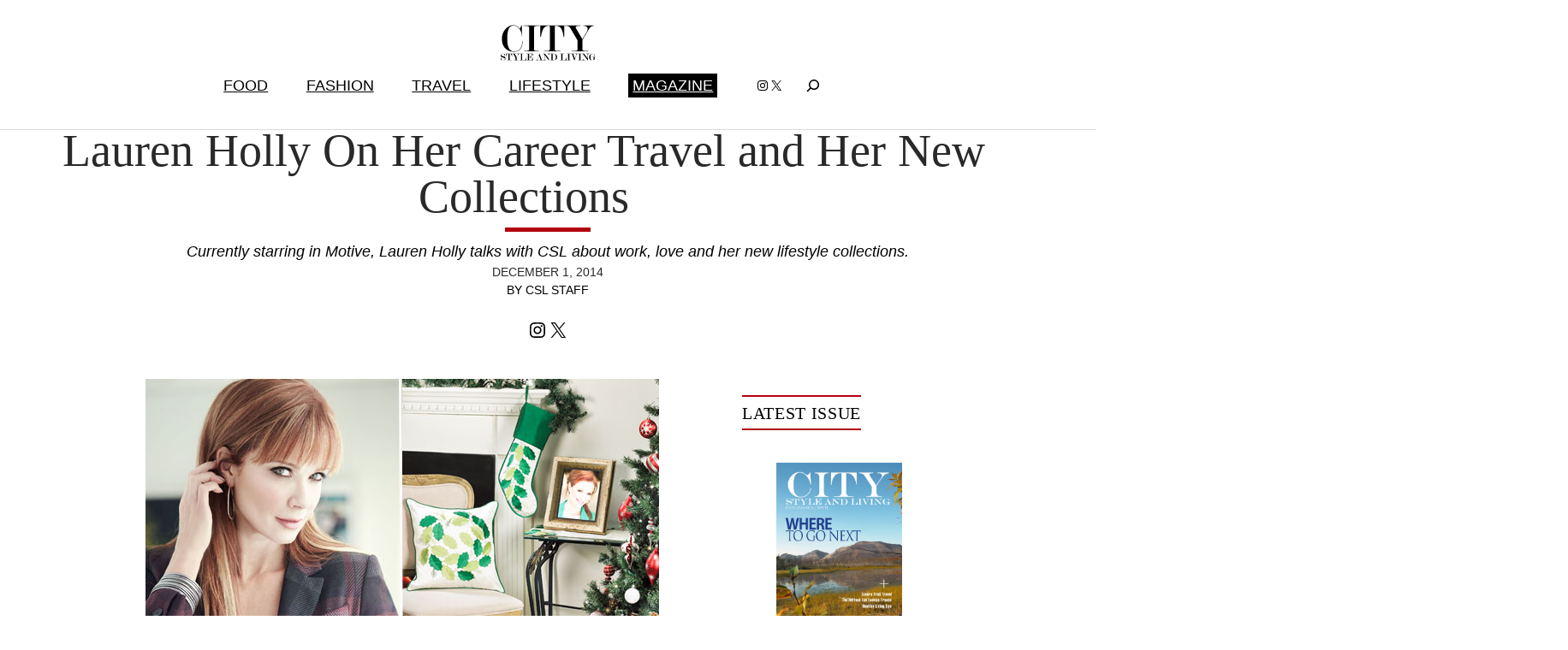

--- FILE ---
content_type: text/html; charset=UTF-8
request_url: https://citystyleandliving.com/lauren-holly-career-travel-new-collections/
body_size: 27873
content:
 

 

<!DOCTYPE html>
<html lang="en-US">
<head>
	<meta charset="UTF-8" />
	<meta name="viewport" content="width=device-width, initial-scale=1" />
<meta name='robots' content='index, follow, max-image-preview:large, max-snippet:-1, max-video-preview:-1' />

	<!-- This site is optimized with the Yoast SEO plugin v26.5 - https://yoast.com/wordpress/plugins/seo/ -->
	<meta name="description" content="Currently starring in Motive, Lauren Holly talks with CSL about work, love and her new lifestyle collections." />
	<link rel="canonical" href="https://citystyleandliving.com/lauren-holly-career-travel-new-collections/" />
	<meta property="og:locale" content="en_US" />
	<meta property="og:type" content="article" />
	<meta property="og:title" content="Lauren Holly On Her Career Travel and Her New Collections" />
	<meta property="og:description" content="Currently starring in Motive, Lauren Holly talks with CSL about work, love and her new lifestyle collections." />
	<meta property="og:url" content="https://citystyleandliving.com/lauren-holly-career-travel-new-collections/" />
	<meta property="og:site_name" content="City Style and Living" />
	<meta property="article:publisher" content="https://www.facebook.com/citystyleandliving" />
	<meta property="article:published_time" content="2014-12-01T09:05:00+00:00" />
	<meta property="article:modified_time" content="2014-12-03T21:00:33+00:00" />
	<meta property="og:image" content="https://citystyleandliving.com/wordpress/wp-content/uploads/2014/11/laurenholly.jpg" />
	<meta property="og:image:width" content="600" />
	<meta property="og:image:height" content="450" />
	<meta property="og:image:type" content="image/jpeg" />
	<meta name="author" content="kandsmedia" />
	<meta name="twitter:label1" content="Written by" />
	<meta name="twitter:data1" content="By CSL Staff" />
	<meta name="twitter:label2" content="Est. reading time" />
	<meta name="twitter:data2" content="4 minutes" />
	<script type="application/ld+json" class="yoast-schema-graph">{"@context":"https://schema.org","@graph":[{"@type":"Article","@id":"https://citystyleandliving.com/lauren-holly-career-travel-new-collections/#article","isPartOf":{"@id":"https://citystyleandliving.com/lauren-holly-career-travel-new-collections/"},"author":{"name":"kandsmedia","@id":"https://citystyleandliving.com/#/schema/person/fa340ae5a178931f01e3b97d7dfb4073"},"headline":"Lauren Holly On Her Career Travel and Her New Collections","datePublished":"2014-12-01T09:05:00+00:00","dateModified":"2014-12-03T21:00:33+00:00","mainEntityOfPage":{"@id":"https://citystyleandliving.com/lauren-holly-career-travel-new-collections/"},"wordCount":771,"commentCount":0,"publisher":{"@id":"https://citystyleandliving.com/#organization"},"image":{"@id":"https://citystyleandliving.com/lauren-holly-career-travel-new-collections/#primaryimage"},"thumbnailUrl":"https://citystyleandliving.com/wordpress/wp-content/uploads/2014/11/laurenholly.jpg","keywords":["lauren holly","lauren holly travel","motive"],"articleSection":["Travel Q&amp;A"],"inLanguage":"en-US","potentialAction":[{"@type":"CommentAction","name":"Comment","target":["https://citystyleandliving.com/lauren-holly-career-travel-new-collections/#respond"]}]},{"@type":"WebPage","@id":"https://citystyleandliving.com/lauren-holly-career-travel-new-collections/","url":"https://citystyleandliving.com/lauren-holly-career-travel-new-collections/","name":"Lauren Holly On Her Career Travel and Her New Collections","isPartOf":{"@id":"https://citystyleandliving.com/#website"},"primaryImageOfPage":{"@id":"https://citystyleandliving.com/lauren-holly-career-travel-new-collections/#primaryimage"},"image":{"@id":"https://citystyleandliving.com/lauren-holly-career-travel-new-collections/#primaryimage"},"thumbnailUrl":"https://citystyleandliving.com/wordpress/wp-content/uploads/2014/11/laurenholly.jpg","datePublished":"2014-12-01T09:05:00+00:00","dateModified":"2014-12-03T21:00:33+00:00","description":"Currently starring in Motive, Lauren Holly talks with CSL about work, love and her new lifestyle collections.","breadcrumb":{"@id":"https://citystyleandliving.com/lauren-holly-career-travel-new-collections/#breadcrumb"},"inLanguage":"en-US","potentialAction":[{"@type":"ReadAction","target":["https://citystyleandliving.com/lauren-holly-career-travel-new-collections/"]}]},{"@type":"ImageObject","inLanguage":"en-US","@id":"https://citystyleandliving.com/lauren-holly-career-travel-new-collections/#primaryimage","url":"https://citystyleandliving.com/wordpress/wp-content/uploads/2014/11/laurenholly.jpg","contentUrl":"https://citystyleandliving.com/wordpress/wp-content/uploads/2014/11/laurenholly.jpg","width":600,"height":450,"caption":"Lauren Holly"},{"@type":"BreadcrumbList","@id":"https://citystyleandliving.com/lauren-holly-career-travel-new-collections/#breadcrumb","itemListElement":[{"@type":"ListItem","position":1,"name":"Home","item":"https://citystyleandliving.com/"},{"@type":"ListItem","position":2,"name":"Lauren Holly On Her Career Travel and Her New Collections"}]},{"@type":"WebSite","@id":"https://citystyleandliving.com/#website","url":"https://citystyleandliving.com/","name":"City Style and Living","description":"Award winning food, fashion, travel and lifestyle","publisher":{"@id":"https://citystyleandliving.com/#organization"},"potentialAction":[{"@type":"SearchAction","target":{"@type":"EntryPoint","urlTemplate":"https://citystyleandliving.com/?s={search_term_string}"},"query-input":{"@type":"PropertyValueSpecification","valueRequired":true,"valueName":"search_term_string"}}],"inLanguage":"en-US"},{"@type":"Organization","@id":"https://citystyleandliving.com/#organization","name":"City Style and Living Magazine","url":"https://citystyleandliving.com/","logo":{"@type":"ImageObject","inLanguage":"en-US","@id":"https://citystyleandliving.com/#/schema/logo/image/","url":"https://citystyleandliving.com/wordpress/wp-content/uploads/2022/07/CityStyleLiving.svg","contentUrl":"https://citystyleandliving.com/wordpress/wp-content/uploads/2022/07/CityStyleLiving.svg","caption":"City Style and Living Magazine"},"image":{"@id":"https://citystyleandliving.com/#/schema/logo/image/"},"sameAs":["https://www.facebook.com/citystyleandliving","https://x.com/citystylemag","https://instagram.com/citystylemag","https://www.linkedin.com/pub/citystyleandliving-magazine","https://www.pinterest.com/citystylemag"]},{"@type":"Person","@id":"https://citystyleandliving.com/#/schema/person/fa340ae5a178931f01e3b97d7dfb4073","name":"kandsmedia","url":"https://citystyleandliving.com/author/kandsmedia/"}]}</script>
	<!-- / Yoast SEO plugin. -->


<title>Lauren Holly On Her Career Travel and Her New Collections</title>
<link rel="alternate" type="application/rss+xml" title="City Style and Living &raquo; Feed" href="https://citystyleandliving.com/feed/" />
<link rel="alternate" type="application/rss+xml" title="City Style and Living &raquo; Comments Feed" href="https://citystyleandliving.com/comments/feed/" />
<link rel="alternate" type="application/rss+xml" title="City Style and Living &raquo; Lauren Holly On Her Career Travel and Her New Collections Comments Feed" href="https://citystyleandliving.com/lauren-holly-career-travel-new-collections/feed/" />
<link rel="alternate" title="oEmbed (JSON)" type="application/json+oembed" href="https://citystyleandliving.com/wp-json/oembed/1.0/embed?url=https%3A%2F%2Fcitystyleandliving.com%2Flauren-holly-career-travel-new-collections%2F" />
<link rel="alternate" title="oEmbed (XML)" type="text/xml+oembed" href="https://citystyleandliving.com/wp-json/oembed/1.0/embed?url=https%3A%2F%2Fcitystyleandliving.com%2Flauren-holly-career-travel-new-collections%2F&#038;format=xml" />
<style id='wp-img-auto-sizes-contain-inline-css'>
img:is([sizes=auto i],[sizes^="auto," i]){contain-intrinsic-size:3000px 1500px}
/*# sourceURL=wp-img-auto-sizes-contain-inline-css */
</style>
<style id='wp-block-site-logo-inline-css'>
.wp-block-site-logo{box-sizing:border-box;line-height:0}.wp-block-site-logo a{display:inline-block;line-height:0}.wp-block-site-logo.is-default-size img{height:auto;width:120px}.wp-block-site-logo img{height:auto;max-width:100%}.wp-block-site-logo a,.wp-block-site-logo img{border-radius:inherit}.wp-block-site-logo.aligncenter{margin-left:auto;margin-right:auto;text-align:center}:root :where(.wp-block-site-logo.is-style-rounded){border-radius:9999px}
/*# sourceURL=https://citystyleandliving.com/wordpress/wp-includes/blocks/site-logo/style.min.css */
</style>
<style id='wp-block-spacer-inline-css'>
.wp-block-spacer{clear:both}
/*# sourceURL=https://citystyleandliving.com/wordpress/wp-includes/blocks/spacer/style.min.css */
</style>
<style id='wp-block-navigation-link-inline-css'>
.wp-block-navigation .wp-block-navigation-item__label{overflow-wrap:break-word}.wp-block-navigation .wp-block-navigation-item__description{display:none}.link-ui-tools{outline:1px solid #f0f0f0;padding:8px}.link-ui-block-inserter{padding-top:8px}.link-ui-block-inserter__back{margin-left:8px;text-transform:uppercase}
/*# sourceURL=https://citystyleandliving.com/wordpress/wp-includes/blocks/navigation-link/style.min.css */
</style>
<style id='wp-block-button-inline-css'>
.wp-block-button__link{align-content:center;box-sizing:border-box;cursor:pointer;display:inline-block;height:100%;text-align:center;word-break:break-word}.wp-block-button__link.aligncenter{text-align:center}.wp-block-button__link.alignright{text-align:right}:where(.wp-block-button__link){border-radius:9999px;box-shadow:none;padding:calc(.667em + 2px) calc(1.333em + 2px);text-decoration:none}.wp-block-button[style*=text-decoration] .wp-block-button__link{text-decoration:inherit}.wp-block-buttons>.wp-block-button.has-custom-width{max-width:none}.wp-block-buttons>.wp-block-button.has-custom-width .wp-block-button__link{width:100%}.wp-block-buttons>.wp-block-button.has-custom-font-size .wp-block-button__link{font-size:inherit}.wp-block-buttons>.wp-block-button.wp-block-button__width-25{width:calc(25% - var(--wp--style--block-gap, .5em)*.75)}.wp-block-buttons>.wp-block-button.wp-block-button__width-50{width:calc(50% - var(--wp--style--block-gap, .5em)*.5)}.wp-block-buttons>.wp-block-button.wp-block-button__width-75{width:calc(75% - var(--wp--style--block-gap, .5em)*.25)}.wp-block-buttons>.wp-block-button.wp-block-button__width-100{flex-basis:100%;width:100%}.wp-block-buttons.is-vertical>.wp-block-button.wp-block-button__width-25{width:25%}.wp-block-buttons.is-vertical>.wp-block-button.wp-block-button__width-50{width:50%}.wp-block-buttons.is-vertical>.wp-block-button.wp-block-button__width-75{width:75%}.wp-block-button.is-style-squared,.wp-block-button__link.wp-block-button.is-style-squared{border-radius:0}.wp-block-button.no-border-radius,.wp-block-button__link.no-border-radius{border-radius:0!important}:root :where(.wp-block-button .wp-block-button__link.is-style-outline),:root :where(.wp-block-button.is-style-outline>.wp-block-button__link){border:2px solid;padding:.667em 1.333em}:root :where(.wp-block-button .wp-block-button__link.is-style-outline:not(.has-text-color)),:root :where(.wp-block-button.is-style-outline>.wp-block-button__link:not(.has-text-color)){color:currentColor}:root :where(.wp-block-button .wp-block-button__link.is-style-outline:not(.has-background)),:root :where(.wp-block-button.is-style-outline>.wp-block-button__link:not(.has-background)){background-color:initial;background-image:none}
/*# sourceURL=https://citystyleandliving.com/wordpress/wp-includes/blocks/button/style.min.css */
</style>
<style id='wp-block-buttons-inline-css'>
.wp-block-buttons{box-sizing:border-box}.wp-block-buttons.is-vertical{flex-direction:column}.wp-block-buttons.is-vertical>.wp-block-button:last-child{margin-bottom:0}.wp-block-buttons>.wp-block-button{display:inline-block;margin:0}.wp-block-buttons.is-content-justification-left{justify-content:flex-start}.wp-block-buttons.is-content-justification-left.is-vertical{align-items:flex-start}.wp-block-buttons.is-content-justification-center{justify-content:center}.wp-block-buttons.is-content-justification-center.is-vertical{align-items:center}.wp-block-buttons.is-content-justification-right{justify-content:flex-end}.wp-block-buttons.is-content-justification-right.is-vertical{align-items:flex-end}.wp-block-buttons.is-content-justification-space-between{justify-content:space-between}.wp-block-buttons.aligncenter{text-align:center}.wp-block-buttons:not(.is-content-justification-space-between,.is-content-justification-right,.is-content-justification-left,.is-content-justification-center) .wp-block-button.aligncenter{margin-left:auto;margin-right:auto;width:100%}.wp-block-buttons[style*=text-decoration] .wp-block-button,.wp-block-buttons[style*=text-decoration] .wp-block-button__link{text-decoration:inherit}.wp-block-buttons.has-custom-font-size .wp-block-button__link{font-size:inherit}.wp-block-buttons .wp-block-button__link{width:100%}.wp-block-button.aligncenter{text-align:center}
/*# sourceURL=https://citystyleandliving.com/wordpress/wp-includes/blocks/buttons/style.min.css */
</style>
<style id='wp-block-social-links-inline-css'>
.wp-block-social-links{background:none;box-sizing:border-box;margin-left:0;padding-left:0;padding-right:0;text-indent:0}.wp-block-social-links .wp-social-link a,.wp-block-social-links .wp-social-link a:hover{border-bottom:0;box-shadow:none;text-decoration:none}.wp-block-social-links .wp-social-link svg{height:1em;width:1em}.wp-block-social-links .wp-social-link span:not(.screen-reader-text){font-size:.65em;margin-left:.5em;margin-right:.5em}.wp-block-social-links.has-small-icon-size{font-size:16px}.wp-block-social-links,.wp-block-social-links.has-normal-icon-size{font-size:24px}.wp-block-social-links.has-large-icon-size{font-size:36px}.wp-block-social-links.has-huge-icon-size{font-size:48px}.wp-block-social-links.aligncenter{display:flex;justify-content:center}.wp-block-social-links.alignright{justify-content:flex-end}.wp-block-social-link{border-radius:9999px;display:block}@media not (prefers-reduced-motion){.wp-block-social-link{transition:transform .1s ease}}.wp-block-social-link{height:auto}.wp-block-social-link a{align-items:center;display:flex;line-height:0}.wp-block-social-link:hover{transform:scale(1.1)}.wp-block-social-links .wp-block-social-link.wp-social-link{display:inline-block;margin:0;padding:0}.wp-block-social-links .wp-block-social-link.wp-social-link .wp-block-social-link-anchor,.wp-block-social-links .wp-block-social-link.wp-social-link .wp-block-social-link-anchor svg,.wp-block-social-links .wp-block-social-link.wp-social-link .wp-block-social-link-anchor:active,.wp-block-social-links .wp-block-social-link.wp-social-link .wp-block-social-link-anchor:hover,.wp-block-social-links .wp-block-social-link.wp-social-link .wp-block-social-link-anchor:visited{color:currentColor;fill:currentColor}:where(.wp-block-social-links:not(.is-style-logos-only)) .wp-social-link{background-color:#f0f0f0;color:#444}:where(.wp-block-social-links:not(.is-style-logos-only)) .wp-social-link-amazon{background-color:#f90;color:#fff}:where(.wp-block-social-links:not(.is-style-logos-only)) .wp-social-link-bandcamp{background-color:#1ea0c3;color:#fff}:where(.wp-block-social-links:not(.is-style-logos-only)) .wp-social-link-behance{background-color:#0757fe;color:#fff}:where(.wp-block-social-links:not(.is-style-logos-only)) .wp-social-link-bluesky{background-color:#0a7aff;color:#fff}:where(.wp-block-social-links:not(.is-style-logos-only)) .wp-social-link-codepen{background-color:#1e1f26;color:#fff}:where(.wp-block-social-links:not(.is-style-logos-only)) .wp-social-link-deviantart{background-color:#02e49b;color:#fff}:where(.wp-block-social-links:not(.is-style-logos-only)) .wp-social-link-discord{background-color:#5865f2;color:#fff}:where(.wp-block-social-links:not(.is-style-logos-only)) .wp-social-link-dribbble{background-color:#e94c89;color:#fff}:where(.wp-block-social-links:not(.is-style-logos-only)) .wp-social-link-dropbox{background-color:#4280ff;color:#fff}:where(.wp-block-social-links:not(.is-style-logos-only)) .wp-social-link-etsy{background-color:#f45800;color:#fff}:where(.wp-block-social-links:not(.is-style-logos-only)) .wp-social-link-facebook{background-color:#0866ff;color:#fff}:where(.wp-block-social-links:not(.is-style-logos-only)) .wp-social-link-fivehundredpx{background-color:#000;color:#fff}:where(.wp-block-social-links:not(.is-style-logos-only)) .wp-social-link-flickr{background-color:#0461dd;color:#fff}:where(.wp-block-social-links:not(.is-style-logos-only)) .wp-social-link-foursquare{background-color:#e65678;color:#fff}:where(.wp-block-social-links:not(.is-style-logos-only)) .wp-social-link-github{background-color:#24292d;color:#fff}:where(.wp-block-social-links:not(.is-style-logos-only)) .wp-social-link-goodreads{background-color:#eceadd;color:#382110}:where(.wp-block-social-links:not(.is-style-logos-only)) .wp-social-link-google{background-color:#ea4434;color:#fff}:where(.wp-block-social-links:not(.is-style-logos-only)) .wp-social-link-gravatar{background-color:#1d4fc4;color:#fff}:where(.wp-block-social-links:not(.is-style-logos-only)) .wp-social-link-instagram{background-color:#f00075;color:#fff}:where(.wp-block-social-links:not(.is-style-logos-only)) .wp-social-link-lastfm{background-color:#e21b24;color:#fff}:where(.wp-block-social-links:not(.is-style-logos-only)) .wp-social-link-linkedin{background-color:#0d66c2;color:#fff}:where(.wp-block-social-links:not(.is-style-logos-only)) .wp-social-link-mastodon{background-color:#3288d4;color:#fff}:where(.wp-block-social-links:not(.is-style-logos-only)) .wp-social-link-medium{background-color:#000;color:#fff}:where(.wp-block-social-links:not(.is-style-logos-only)) .wp-social-link-meetup{background-color:#f6405f;color:#fff}:where(.wp-block-social-links:not(.is-style-logos-only)) .wp-social-link-patreon{background-color:#000;color:#fff}:where(.wp-block-social-links:not(.is-style-logos-only)) .wp-social-link-pinterest{background-color:#e60122;color:#fff}:where(.wp-block-social-links:not(.is-style-logos-only)) .wp-social-link-pocket{background-color:#ef4155;color:#fff}:where(.wp-block-social-links:not(.is-style-logos-only)) .wp-social-link-reddit{background-color:#ff4500;color:#fff}:where(.wp-block-social-links:not(.is-style-logos-only)) .wp-social-link-skype{background-color:#0478d7;color:#fff}:where(.wp-block-social-links:not(.is-style-logos-only)) .wp-social-link-snapchat{background-color:#fefc00;color:#fff;stroke:#000}:where(.wp-block-social-links:not(.is-style-logos-only)) .wp-social-link-soundcloud{background-color:#ff5600;color:#fff}:where(.wp-block-social-links:not(.is-style-logos-only)) .wp-social-link-spotify{background-color:#1bd760;color:#fff}:where(.wp-block-social-links:not(.is-style-logos-only)) .wp-social-link-telegram{background-color:#2aabee;color:#fff}:where(.wp-block-social-links:not(.is-style-logos-only)) .wp-social-link-threads{background-color:#000;color:#fff}:where(.wp-block-social-links:not(.is-style-logos-only)) .wp-social-link-tiktok{background-color:#000;color:#fff}:where(.wp-block-social-links:not(.is-style-logos-only)) .wp-social-link-tumblr{background-color:#011835;color:#fff}:where(.wp-block-social-links:not(.is-style-logos-only)) .wp-social-link-twitch{background-color:#6440a4;color:#fff}:where(.wp-block-social-links:not(.is-style-logos-only)) .wp-social-link-twitter{background-color:#1da1f2;color:#fff}:where(.wp-block-social-links:not(.is-style-logos-only)) .wp-social-link-vimeo{background-color:#1eb7ea;color:#fff}:where(.wp-block-social-links:not(.is-style-logos-only)) .wp-social-link-vk{background-color:#4680c2;color:#fff}:where(.wp-block-social-links:not(.is-style-logos-only)) .wp-social-link-wordpress{background-color:#3499cd;color:#fff}:where(.wp-block-social-links:not(.is-style-logos-only)) .wp-social-link-whatsapp{background-color:#25d366;color:#fff}:where(.wp-block-social-links:not(.is-style-logos-only)) .wp-social-link-x{background-color:#000;color:#fff}:where(.wp-block-social-links:not(.is-style-logos-only)) .wp-social-link-yelp{background-color:#d32422;color:#fff}:where(.wp-block-social-links:not(.is-style-logos-only)) .wp-social-link-youtube{background-color:red;color:#fff}:where(.wp-block-social-links.is-style-logos-only) .wp-social-link{background:none}:where(.wp-block-social-links.is-style-logos-only) .wp-social-link svg{height:1.25em;width:1.25em}:where(.wp-block-social-links.is-style-logos-only) .wp-social-link-amazon{color:#f90}:where(.wp-block-social-links.is-style-logos-only) .wp-social-link-bandcamp{color:#1ea0c3}:where(.wp-block-social-links.is-style-logos-only) .wp-social-link-behance{color:#0757fe}:where(.wp-block-social-links.is-style-logos-only) .wp-social-link-bluesky{color:#0a7aff}:where(.wp-block-social-links.is-style-logos-only) .wp-social-link-codepen{color:#1e1f26}:where(.wp-block-social-links.is-style-logos-only) .wp-social-link-deviantart{color:#02e49b}:where(.wp-block-social-links.is-style-logos-only) .wp-social-link-discord{color:#5865f2}:where(.wp-block-social-links.is-style-logos-only) .wp-social-link-dribbble{color:#e94c89}:where(.wp-block-social-links.is-style-logos-only) .wp-social-link-dropbox{color:#4280ff}:where(.wp-block-social-links.is-style-logos-only) .wp-social-link-etsy{color:#f45800}:where(.wp-block-social-links.is-style-logos-only) .wp-social-link-facebook{color:#0866ff}:where(.wp-block-social-links.is-style-logos-only) .wp-social-link-fivehundredpx{color:#000}:where(.wp-block-social-links.is-style-logos-only) .wp-social-link-flickr{color:#0461dd}:where(.wp-block-social-links.is-style-logos-only) .wp-social-link-foursquare{color:#e65678}:where(.wp-block-social-links.is-style-logos-only) .wp-social-link-github{color:#24292d}:where(.wp-block-social-links.is-style-logos-only) .wp-social-link-goodreads{color:#382110}:where(.wp-block-social-links.is-style-logos-only) .wp-social-link-google{color:#ea4434}:where(.wp-block-social-links.is-style-logos-only) .wp-social-link-gravatar{color:#1d4fc4}:where(.wp-block-social-links.is-style-logos-only) .wp-social-link-instagram{color:#f00075}:where(.wp-block-social-links.is-style-logos-only) .wp-social-link-lastfm{color:#e21b24}:where(.wp-block-social-links.is-style-logos-only) .wp-social-link-linkedin{color:#0d66c2}:where(.wp-block-social-links.is-style-logos-only) .wp-social-link-mastodon{color:#3288d4}:where(.wp-block-social-links.is-style-logos-only) .wp-social-link-medium{color:#000}:where(.wp-block-social-links.is-style-logos-only) .wp-social-link-meetup{color:#f6405f}:where(.wp-block-social-links.is-style-logos-only) .wp-social-link-patreon{color:#000}:where(.wp-block-social-links.is-style-logos-only) .wp-social-link-pinterest{color:#e60122}:where(.wp-block-social-links.is-style-logos-only) .wp-social-link-pocket{color:#ef4155}:where(.wp-block-social-links.is-style-logos-only) .wp-social-link-reddit{color:#ff4500}:where(.wp-block-social-links.is-style-logos-only) .wp-social-link-skype{color:#0478d7}:where(.wp-block-social-links.is-style-logos-only) .wp-social-link-snapchat{color:#fff;stroke:#000}:where(.wp-block-social-links.is-style-logos-only) .wp-social-link-soundcloud{color:#ff5600}:where(.wp-block-social-links.is-style-logos-only) .wp-social-link-spotify{color:#1bd760}:where(.wp-block-social-links.is-style-logos-only) .wp-social-link-telegram{color:#2aabee}:where(.wp-block-social-links.is-style-logos-only) .wp-social-link-threads{color:#000}:where(.wp-block-social-links.is-style-logos-only) .wp-social-link-tiktok{color:#000}:where(.wp-block-social-links.is-style-logos-only) .wp-social-link-tumblr{color:#011835}:where(.wp-block-social-links.is-style-logos-only) .wp-social-link-twitch{color:#6440a4}:where(.wp-block-social-links.is-style-logos-only) .wp-social-link-twitter{color:#1da1f2}:where(.wp-block-social-links.is-style-logos-only) .wp-social-link-vimeo{color:#1eb7ea}:where(.wp-block-social-links.is-style-logos-only) .wp-social-link-vk{color:#4680c2}:where(.wp-block-social-links.is-style-logos-only) .wp-social-link-whatsapp{color:#25d366}:where(.wp-block-social-links.is-style-logos-only) .wp-social-link-wordpress{color:#3499cd}:where(.wp-block-social-links.is-style-logos-only) .wp-social-link-x{color:#000}:where(.wp-block-social-links.is-style-logos-only) .wp-social-link-yelp{color:#d32422}:where(.wp-block-social-links.is-style-logos-only) .wp-social-link-youtube{color:red}.wp-block-social-links.is-style-pill-shape .wp-social-link{width:auto}:root :where(.wp-block-social-links .wp-social-link a){padding:.25em}:root :where(.wp-block-social-links.is-style-logos-only .wp-social-link a){padding:0}:root :where(.wp-block-social-links.is-style-pill-shape .wp-social-link a){padding-left:.6666666667em;padding-right:.6666666667em}.wp-block-social-links:not(.has-icon-color):not(.has-icon-background-color) .wp-social-link-snapchat .wp-block-social-link-label{color:#000}
/*# sourceURL=https://citystyleandliving.com/wordpress/wp-includes/blocks/social-links/style.min.css */
</style>
<style id='wp-block-search-inline-css'>
.wp-block-search__button{margin-left:10px;word-break:normal}.wp-block-search__button.has-icon{line-height:0}.wp-block-search__button svg{height:1.25em;min-height:24px;min-width:24px;width:1.25em;fill:currentColor;vertical-align:text-bottom}:where(.wp-block-search__button){border:1px solid #ccc;padding:6px 10px}.wp-block-search__inside-wrapper{display:flex;flex:auto;flex-wrap:nowrap;max-width:100%}.wp-block-search__label{width:100%}.wp-block-search.wp-block-search__button-only .wp-block-search__button{box-sizing:border-box;display:flex;flex-shrink:0;justify-content:center;margin-left:0;max-width:100%}.wp-block-search.wp-block-search__button-only .wp-block-search__inside-wrapper{min-width:0!important;transition-property:width}.wp-block-search.wp-block-search__button-only .wp-block-search__input{flex-basis:100%;transition-duration:.3s}.wp-block-search.wp-block-search__button-only.wp-block-search__searchfield-hidden,.wp-block-search.wp-block-search__button-only.wp-block-search__searchfield-hidden .wp-block-search__inside-wrapper{overflow:hidden}.wp-block-search.wp-block-search__button-only.wp-block-search__searchfield-hidden .wp-block-search__input{border-left-width:0!important;border-right-width:0!important;flex-basis:0;flex-grow:0;margin:0;min-width:0!important;padding-left:0!important;padding-right:0!important;width:0!important}:where(.wp-block-search__input){appearance:none;border:1px solid #949494;flex-grow:1;font-family:inherit;font-size:inherit;font-style:inherit;font-weight:inherit;letter-spacing:inherit;line-height:inherit;margin-left:0;margin-right:0;min-width:3rem;padding:8px;text-decoration:unset!important;text-transform:inherit}:where(.wp-block-search__button-inside .wp-block-search__inside-wrapper){background-color:#fff;border:1px solid #949494;box-sizing:border-box;padding:4px}:where(.wp-block-search__button-inside .wp-block-search__inside-wrapper) .wp-block-search__input{border:none;border-radius:0;padding:0 4px}:where(.wp-block-search__button-inside .wp-block-search__inside-wrapper) .wp-block-search__input:focus{outline:none}:where(.wp-block-search__button-inside .wp-block-search__inside-wrapper) :where(.wp-block-search__button){padding:4px 8px}.wp-block-search.aligncenter .wp-block-search__inside-wrapper{margin:auto}.wp-block[data-align=right] .wp-block-search.wp-block-search__button-only .wp-block-search__inside-wrapper{float:right}
/*# sourceURL=https://citystyleandliving.com/wordpress/wp-includes/blocks/search/style.min.css */
</style>
<style id='wp-block-search-theme-inline-css'>
.wp-block-search .wp-block-search__label{font-weight:700}.wp-block-search__button{border:1px solid #ccc;padding:.375em .625em}
/*# sourceURL=https://citystyleandliving.com/wordpress/wp-includes/blocks/search/theme.min.css */
</style>
<link rel='stylesheet' id='wp-block-navigation-css' href='https://citystyleandliving.com/wordpress/wp-includes/blocks/navigation/style.min.css?ver=6.9' media='all' />
<style id='wp-block-group-inline-css'>
.wp-block-group{box-sizing:border-box}:where(.wp-block-group.wp-block-group-is-layout-constrained){position:relative}
/*# sourceURL=https://citystyleandliving.com/wordpress/wp-includes/blocks/group/style.min.css */
</style>
<style id='wp-block-group-theme-inline-css'>
:where(.wp-block-group.has-background){padding:1.25em 2.375em}
/*# sourceURL=https://citystyleandliving.com/wordpress/wp-includes/blocks/group/theme.min.css */
</style>
<style id='wp-block-template-part-theme-inline-css'>
:root :where(.wp-block-template-part.has-background){margin-bottom:0;margin-top:0;padding:1.25em 2.375em}
/*# sourceURL=https://citystyleandliving.com/wordpress/wp-includes/blocks/template-part/theme.min.css */
</style>
<style id='wp-block-post-terms-inline-css'>
.wp-block-post-terms{box-sizing:border-box}.wp-block-post-terms .wp-block-post-terms__separator{white-space:pre-wrap}
/*# sourceURL=https://citystyleandliving.com/wordpress/wp-includes/blocks/post-terms/style.min.css */
</style>
<style id='wp-block-post-title-inline-css'>
.wp-block-post-title{box-sizing:border-box;word-break:break-word}.wp-block-post-title :where(a){display:inline-block;font-family:inherit;font-size:inherit;font-style:inherit;font-weight:inherit;letter-spacing:inherit;line-height:inherit;text-decoration:inherit}
/*# sourceURL=https://citystyleandliving.com/wordpress/wp-includes/blocks/post-title/style.min.css */
</style>
<style id='wp-block-separator-inline-css'>
@charset "UTF-8";.wp-block-separator{border:none;border-top:2px solid}:root :where(.wp-block-separator.is-style-dots){height:auto;line-height:1;text-align:center}:root :where(.wp-block-separator.is-style-dots):before{color:currentColor;content:"···";font-family:serif;font-size:1.5em;letter-spacing:2em;padding-left:2em}.wp-block-separator.is-style-dots{background:none!important;border:none!important}
/*# sourceURL=https://citystyleandliving.com/wordpress/wp-includes/blocks/separator/style.min.css */
</style>
<style id='wp-block-separator-theme-inline-css'>
.wp-block-separator.has-css-opacity{opacity:.4}.wp-block-separator{border:none;border-bottom:2px solid;margin-left:auto;margin-right:auto}.wp-block-separator.has-alpha-channel-opacity{opacity:1}.wp-block-separator:not(.is-style-wide):not(.is-style-dots){width:100px}.wp-block-separator.has-background:not(.is-style-dots){border-bottom:none;height:1px}.wp-block-separator.has-background:not(.is-style-wide):not(.is-style-dots){height:2px}
/*# sourceURL=https://citystyleandliving.com/wordpress/wp-includes/blocks/separator/theme.min.css */
</style>
<style id='wp-block-columns-inline-css'>
.wp-block-columns{box-sizing:border-box;display:flex;flex-wrap:wrap!important}@media (min-width:782px){.wp-block-columns{flex-wrap:nowrap!important}}.wp-block-columns{align-items:normal!important}.wp-block-columns.are-vertically-aligned-top{align-items:flex-start}.wp-block-columns.are-vertically-aligned-center{align-items:center}.wp-block-columns.are-vertically-aligned-bottom{align-items:flex-end}@media (max-width:781px){.wp-block-columns:not(.is-not-stacked-on-mobile)>.wp-block-column{flex-basis:100%!important}}@media (min-width:782px){.wp-block-columns:not(.is-not-stacked-on-mobile)>.wp-block-column{flex-basis:0;flex-grow:1}.wp-block-columns:not(.is-not-stacked-on-mobile)>.wp-block-column[style*=flex-basis]{flex-grow:0}}.wp-block-columns.is-not-stacked-on-mobile{flex-wrap:nowrap!important}.wp-block-columns.is-not-stacked-on-mobile>.wp-block-column{flex-basis:0;flex-grow:1}.wp-block-columns.is-not-stacked-on-mobile>.wp-block-column[style*=flex-basis]{flex-grow:0}:where(.wp-block-columns){margin-bottom:1.75em}:where(.wp-block-columns.has-background){padding:1.25em 2.375em}.wp-block-column{flex-grow:1;min-width:0;overflow-wrap:break-word;word-break:break-word}.wp-block-column.is-vertically-aligned-top{align-self:flex-start}.wp-block-column.is-vertically-aligned-center{align-self:center}.wp-block-column.is-vertically-aligned-bottom{align-self:flex-end}.wp-block-column.is-vertically-aligned-stretch{align-self:stretch}.wp-block-column.is-vertically-aligned-bottom,.wp-block-column.is-vertically-aligned-center,.wp-block-column.is-vertically-aligned-top{width:100%}
/*# sourceURL=https://citystyleandliving.com/wordpress/wp-includes/blocks/columns/style.min.css */
</style>
<style id='wp-block-post-excerpt-inline-css'>
:where(.wp-block-post-excerpt){box-sizing:border-box;margin-bottom:var(--wp--style--block-gap);margin-top:var(--wp--style--block-gap)}.wp-block-post-excerpt__excerpt{margin-bottom:0;margin-top:0}.wp-block-post-excerpt__more-text{margin-bottom:0;margin-top:var(--wp--style--block-gap)}.wp-block-post-excerpt__more-link{display:inline-block}
/*# sourceURL=https://citystyleandliving.com/wordpress/wp-includes/blocks/post-excerpt/style.min.css */
</style>
<style id='wp-block-post-date-inline-css'>
.wp-block-post-date{box-sizing:border-box}
/*# sourceURL=https://citystyleandliving.com/wordpress/wp-includes/blocks/post-date/style.min.css */
</style>
<style id='wp-block-post-author-inline-css'>
.wp-block-post-author{box-sizing:border-box;display:flex;flex-wrap:wrap}.wp-block-post-author__byline{font-size:.5em;margin-bottom:0;margin-top:0;width:100%}.wp-block-post-author__avatar{margin-right:1em}.wp-block-post-author__bio{font-size:.7em;margin-bottom:.7em}.wp-block-post-author__content{flex-basis:0;flex-grow:1}.wp-block-post-author__name{margin:0}
/*# sourceURL=https://citystyleandliving.com/wordpress/wp-includes/blocks/post-author/style.min.css */
</style>
<style id='wp-block-post-content-inline-css'>
.wp-block-post-content{display:flow-root}
/*# sourceURL=https://citystyleandliving.com/wordpress/wp-includes/blocks/post-content/style.min.css */
</style>
<style id='wp-block-paragraph-inline-css'>
.is-small-text{font-size:.875em}.is-regular-text{font-size:1em}.is-large-text{font-size:2.25em}.is-larger-text{font-size:3em}.has-drop-cap:not(:focus):first-letter{float:left;font-size:8.4em;font-style:normal;font-weight:100;line-height:.68;margin:.05em .1em 0 0;text-transform:uppercase}body.rtl .has-drop-cap:not(:focus):first-letter{float:none;margin-left:.1em}p.has-drop-cap.has-background{overflow:hidden}:root :where(p.has-background){padding:1.25em 2.375em}:where(p.has-text-color:not(.has-link-color)) a{color:inherit}p.has-text-align-left[style*="writing-mode:vertical-lr"],p.has-text-align-right[style*="writing-mode:vertical-rl"]{rotate:180deg}
/*# sourceURL=https://citystyleandliving.com/wordpress/wp-includes/blocks/paragraph/style.min.css */
</style>
<style id='wp-block-image-inline-css'>
.wp-block-image>a,.wp-block-image>figure>a{display:inline-block}.wp-block-image img{box-sizing:border-box;height:auto;max-width:100%;vertical-align:bottom}@media not (prefers-reduced-motion){.wp-block-image img.hide{visibility:hidden}.wp-block-image img.show{animation:show-content-image .4s}}.wp-block-image[style*=border-radius] img,.wp-block-image[style*=border-radius]>a{border-radius:inherit}.wp-block-image.has-custom-border img{box-sizing:border-box}.wp-block-image.aligncenter{text-align:center}.wp-block-image.alignfull>a,.wp-block-image.alignwide>a{width:100%}.wp-block-image.alignfull img,.wp-block-image.alignwide img{height:auto;width:100%}.wp-block-image .aligncenter,.wp-block-image .alignleft,.wp-block-image .alignright,.wp-block-image.aligncenter,.wp-block-image.alignleft,.wp-block-image.alignright{display:table}.wp-block-image .aligncenter>figcaption,.wp-block-image .alignleft>figcaption,.wp-block-image .alignright>figcaption,.wp-block-image.aligncenter>figcaption,.wp-block-image.alignleft>figcaption,.wp-block-image.alignright>figcaption{caption-side:bottom;display:table-caption}.wp-block-image .alignleft{float:left;margin:.5em 1em .5em 0}.wp-block-image .alignright{float:right;margin:.5em 0 .5em 1em}.wp-block-image .aligncenter{margin-left:auto;margin-right:auto}.wp-block-image :where(figcaption){margin-bottom:1em;margin-top:.5em}.wp-block-image.is-style-circle-mask img{border-radius:9999px}@supports ((-webkit-mask-image:none) or (mask-image:none)) or (-webkit-mask-image:none){.wp-block-image.is-style-circle-mask img{border-radius:0;-webkit-mask-image:url('data:image/svg+xml;utf8,<svg viewBox="0 0 100 100" xmlns="http://www.w3.org/2000/svg"><circle cx="50" cy="50" r="50"/></svg>');mask-image:url('data:image/svg+xml;utf8,<svg viewBox="0 0 100 100" xmlns="http://www.w3.org/2000/svg"><circle cx="50" cy="50" r="50"/></svg>');mask-mode:alpha;-webkit-mask-position:center;mask-position:center;-webkit-mask-repeat:no-repeat;mask-repeat:no-repeat;-webkit-mask-size:contain;mask-size:contain}}:root :where(.wp-block-image.is-style-rounded img,.wp-block-image .is-style-rounded img){border-radius:9999px}.wp-block-image figure{margin:0}.wp-lightbox-container{display:flex;flex-direction:column;position:relative}.wp-lightbox-container img{cursor:zoom-in}.wp-lightbox-container img:hover+button{opacity:1}.wp-lightbox-container button{align-items:center;backdrop-filter:blur(16px) saturate(180%);background-color:#5a5a5a40;border:none;border-radius:4px;cursor:zoom-in;display:flex;height:20px;justify-content:center;opacity:0;padding:0;position:absolute;right:16px;text-align:center;top:16px;width:20px;z-index:100}@media not (prefers-reduced-motion){.wp-lightbox-container button{transition:opacity .2s ease}}.wp-lightbox-container button:focus-visible{outline:3px auto #5a5a5a40;outline:3px auto -webkit-focus-ring-color;outline-offset:3px}.wp-lightbox-container button:hover{cursor:pointer;opacity:1}.wp-lightbox-container button:focus{opacity:1}.wp-lightbox-container button:focus,.wp-lightbox-container button:hover,.wp-lightbox-container button:not(:hover):not(:active):not(.has-background){background-color:#5a5a5a40;border:none}.wp-lightbox-overlay{box-sizing:border-box;cursor:zoom-out;height:100vh;left:0;overflow:hidden;position:fixed;top:0;visibility:hidden;width:100%;z-index:100000}.wp-lightbox-overlay .close-button{align-items:center;cursor:pointer;display:flex;justify-content:center;min-height:40px;min-width:40px;padding:0;position:absolute;right:calc(env(safe-area-inset-right) + 16px);top:calc(env(safe-area-inset-top) + 16px);z-index:5000000}.wp-lightbox-overlay .close-button:focus,.wp-lightbox-overlay .close-button:hover,.wp-lightbox-overlay .close-button:not(:hover):not(:active):not(.has-background){background:none;border:none}.wp-lightbox-overlay .lightbox-image-container{height:var(--wp--lightbox-container-height);left:50%;overflow:hidden;position:absolute;top:50%;transform:translate(-50%,-50%);transform-origin:top left;width:var(--wp--lightbox-container-width);z-index:9999999999}.wp-lightbox-overlay .wp-block-image{align-items:center;box-sizing:border-box;display:flex;height:100%;justify-content:center;margin:0;position:relative;transform-origin:0 0;width:100%;z-index:3000000}.wp-lightbox-overlay .wp-block-image img{height:var(--wp--lightbox-image-height);min-height:var(--wp--lightbox-image-height);min-width:var(--wp--lightbox-image-width);width:var(--wp--lightbox-image-width)}.wp-lightbox-overlay .wp-block-image figcaption{display:none}.wp-lightbox-overlay button{background:none;border:none}.wp-lightbox-overlay .scrim{background-color:#fff;height:100%;opacity:.9;position:absolute;width:100%;z-index:2000000}.wp-lightbox-overlay.active{visibility:visible}@media not (prefers-reduced-motion){.wp-lightbox-overlay.active{animation:turn-on-visibility .25s both}.wp-lightbox-overlay.active img{animation:turn-on-visibility .35s both}.wp-lightbox-overlay.show-closing-animation:not(.active){animation:turn-off-visibility .35s both}.wp-lightbox-overlay.show-closing-animation:not(.active) img{animation:turn-off-visibility .25s both}.wp-lightbox-overlay.zoom.active{animation:none;opacity:1;visibility:visible}.wp-lightbox-overlay.zoom.active .lightbox-image-container{animation:lightbox-zoom-in .4s}.wp-lightbox-overlay.zoom.active .lightbox-image-container img{animation:none}.wp-lightbox-overlay.zoom.active .scrim{animation:turn-on-visibility .4s forwards}.wp-lightbox-overlay.zoom.show-closing-animation:not(.active){animation:none}.wp-lightbox-overlay.zoom.show-closing-animation:not(.active) .lightbox-image-container{animation:lightbox-zoom-out .4s}.wp-lightbox-overlay.zoom.show-closing-animation:not(.active) .lightbox-image-container img{animation:none}.wp-lightbox-overlay.zoom.show-closing-animation:not(.active) .scrim{animation:turn-off-visibility .4s forwards}}@keyframes show-content-image{0%{visibility:hidden}99%{visibility:hidden}to{visibility:visible}}@keyframes turn-on-visibility{0%{opacity:0}to{opacity:1}}@keyframes turn-off-visibility{0%{opacity:1;visibility:visible}99%{opacity:0;visibility:visible}to{opacity:0;visibility:hidden}}@keyframes lightbox-zoom-in{0%{transform:translate(calc((-100vw + var(--wp--lightbox-scrollbar-width))/2 + var(--wp--lightbox-initial-left-position)),calc(-50vh + var(--wp--lightbox-initial-top-position))) scale(var(--wp--lightbox-scale))}to{transform:translate(-50%,-50%) scale(1)}}@keyframes lightbox-zoom-out{0%{transform:translate(-50%,-50%) scale(1);visibility:visible}99%{visibility:visible}to{transform:translate(calc((-100vw + var(--wp--lightbox-scrollbar-width))/2 + var(--wp--lightbox-initial-left-position)),calc(-50vh + var(--wp--lightbox-initial-top-position))) scale(var(--wp--lightbox-scale));visibility:hidden}}
/*# sourceURL=https://citystyleandliving.com/wordpress/wp-includes/blocks/image/style.min.css */
</style>
<style id='wp-block-image-theme-inline-css'>
:root :where(.wp-block-image figcaption){color:#555;font-size:13px;text-align:center}.is-dark-theme :root :where(.wp-block-image figcaption){color:#ffffffa6}.wp-block-image{margin:0 0 1em}
/*# sourceURL=https://citystyleandliving.com/wordpress/wp-includes/blocks/image/theme.min.css */
</style>
<link rel='stylesheet' id='wp-block-gallery-css' href='https://citystyleandliving.com/wordpress/wp-includes/blocks/gallery/style.min.css?ver=6.9' media='all' />
<style id='wp-block-gallery-theme-inline-css'>
.blocks-gallery-caption{color:#555;font-size:13px;text-align:center}.is-dark-theme .blocks-gallery-caption{color:#ffffffa6}
/*# sourceURL=https://citystyleandliving.com/wordpress/wp-includes/blocks/gallery/theme.min.css */
</style>
<style id='wp-block-post-featured-image-inline-css'>
.wp-block-post-featured-image{margin-left:0;margin-right:0}.wp-block-post-featured-image a{display:block;height:100%}.wp-block-post-featured-image :where(img){box-sizing:border-box;height:auto;max-width:100%;vertical-align:bottom;width:100%}.wp-block-post-featured-image.alignfull img,.wp-block-post-featured-image.alignwide img{width:100%}.wp-block-post-featured-image .wp-block-post-featured-image__overlay.has-background-dim{background-color:#000;inset:0;position:absolute}.wp-block-post-featured-image{position:relative}.wp-block-post-featured-image .wp-block-post-featured-image__overlay.has-background-gradient{background-color:initial}.wp-block-post-featured-image .wp-block-post-featured-image__overlay.has-background-dim-0{opacity:0}.wp-block-post-featured-image .wp-block-post-featured-image__overlay.has-background-dim-10{opacity:.1}.wp-block-post-featured-image .wp-block-post-featured-image__overlay.has-background-dim-20{opacity:.2}.wp-block-post-featured-image .wp-block-post-featured-image__overlay.has-background-dim-30{opacity:.3}.wp-block-post-featured-image .wp-block-post-featured-image__overlay.has-background-dim-40{opacity:.4}.wp-block-post-featured-image .wp-block-post-featured-image__overlay.has-background-dim-50{opacity:.5}.wp-block-post-featured-image .wp-block-post-featured-image__overlay.has-background-dim-60{opacity:.6}.wp-block-post-featured-image .wp-block-post-featured-image__overlay.has-background-dim-70{opacity:.7}.wp-block-post-featured-image .wp-block-post-featured-image__overlay.has-background-dim-80{opacity:.8}.wp-block-post-featured-image .wp-block-post-featured-image__overlay.has-background-dim-90{opacity:.9}.wp-block-post-featured-image .wp-block-post-featured-image__overlay.has-background-dim-100{opacity:1}.wp-block-post-featured-image:where(.alignleft,.alignright){width:100%}
/*# sourceURL=https://citystyleandliving.com/wordpress/wp-includes/blocks/post-featured-image/style.min.css */
</style>
<style id='wp-block-post-template-inline-css'>
.wp-block-post-template{box-sizing:border-box;list-style:none;margin-bottom:0;margin-top:0;max-width:100%;padding:0}.wp-block-post-template.is-flex-container{display:flex;flex-direction:row;flex-wrap:wrap;gap:1.25em}.wp-block-post-template.is-flex-container>li{margin:0;width:100%}@media (min-width:600px){.wp-block-post-template.is-flex-container.is-flex-container.columns-2>li{width:calc(50% - .625em)}.wp-block-post-template.is-flex-container.is-flex-container.columns-3>li{width:calc(33.33333% - .83333em)}.wp-block-post-template.is-flex-container.is-flex-container.columns-4>li{width:calc(25% - .9375em)}.wp-block-post-template.is-flex-container.is-flex-container.columns-5>li{width:calc(20% - 1em)}.wp-block-post-template.is-flex-container.is-flex-container.columns-6>li{width:calc(16.66667% - 1.04167em)}}@media (max-width:600px){.wp-block-post-template-is-layout-grid.wp-block-post-template-is-layout-grid.wp-block-post-template-is-layout-grid.wp-block-post-template-is-layout-grid{grid-template-columns:1fr}}.wp-block-post-template-is-layout-constrained>li>.alignright,.wp-block-post-template-is-layout-flow>li>.alignright{float:right;margin-inline-end:0;margin-inline-start:2em}.wp-block-post-template-is-layout-constrained>li>.alignleft,.wp-block-post-template-is-layout-flow>li>.alignleft{float:left;margin-inline-end:2em;margin-inline-start:0}.wp-block-post-template-is-layout-constrained>li>.aligncenter,.wp-block-post-template-is-layout-flow>li>.aligncenter{margin-inline-end:auto;margin-inline-start:auto}
/*# sourceURL=https://citystyleandliving.com/wordpress/wp-includes/blocks/post-template/style.min.css */
</style>
<style id='wp-block-heading-inline-css'>
h1:where(.wp-block-heading).has-background,h2:where(.wp-block-heading).has-background,h3:where(.wp-block-heading).has-background,h4:where(.wp-block-heading).has-background,h5:where(.wp-block-heading).has-background,h6:where(.wp-block-heading).has-background{padding:1.25em 2.375em}h1.has-text-align-left[style*=writing-mode]:where([style*=vertical-lr]),h1.has-text-align-right[style*=writing-mode]:where([style*=vertical-rl]),h2.has-text-align-left[style*=writing-mode]:where([style*=vertical-lr]),h2.has-text-align-right[style*=writing-mode]:where([style*=vertical-rl]),h3.has-text-align-left[style*=writing-mode]:where([style*=vertical-lr]),h3.has-text-align-right[style*=writing-mode]:where([style*=vertical-rl]),h4.has-text-align-left[style*=writing-mode]:where([style*=vertical-lr]),h4.has-text-align-right[style*=writing-mode]:where([style*=vertical-rl]),h5.has-text-align-left[style*=writing-mode]:where([style*=vertical-lr]),h5.has-text-align-right[style*=writing-mode]:where([style*=vertical-rl]),h6.has-text-align-left[style*=writing-mode]:where([style*=vertical-lr]),h6.has-text-align-right[style*=writing-mode]:where([style*=vertical-rl]){rotate:180deg}
/*# sourceURL=https://citystyleandliving.com/wordpress/wp-includes/blocks/heading/style.min.css */
</style>
<style id='wp-block-library-inline-css'>
:root{--wp-block-synced-color:#7a00df;--wp-block-synced-color--rgb:122,0,223;--wp-bound-block-color:var(--wp-block-synced-color);--wp-editor-canvas-background:#ddd;--wp-admin-theme-color:#007cba;--wp-admin-theme-color--rgb:0,124,186;--wp-admin-theme-color-darker-10:#006ba1;--wp-admin-theme-color-darker-10--rgb:0,107,160.5;--wp-admin-theme-color-darker-20:#005a87;--wp-admin-theme-color-darker-20--rgb:0,90,135;--wp-admin-border-width-focus:2px}@media (min-resolution:192dpi){:root{--wp-admin-border-width-focus:1.5px}}.wp-element-button{cursor:pointer}:root .has-very-light-gray-background-color{background-color:#eee}:root .has-very-dark-gray-background-color{background-color:#313131}:root .has-very-light-gray-color{color:#eee}:root .has-very-dark-gray-color{color:#313131}:root .has-vivid-green-cyan-to-vivid-cyan-blue-gradient-background{background:linear-gradient(135deg,#00d084,#0693e3)}:root .has-purple-crush-gradient-background{background:linear-gradient(135deg,#34e2e4,#4721fb 50%,#ab1dfe)}:root .has-hazy-dawn-gradient-background{background:linear-gradient(135deg,#faaca8,#dad0ec)}:root .has-subdued-olive-gradient-background{background:linear-gradient(135deg,#fafae1,#67a671)}:root .has-atomic-cream-gradient-background{background:linear-gradient(135deg,#fdd79a,#004a59)}:root .has-nightshade-gradient-background{background:linear-gradient(135deg,#330968,#31cdcf)}:root .has-midnight-gradient-background{background:linear-gradient(135deg,#020381,#2874fc)}:root{--wp--preset--font-size--normal:16px;--wp--preset--font-size--huge:42px}.has-regular-font-size{font-size:1em}.has-larger-font-size{font-size:2.625em}.has-normal-font-size{font-size:var(--wp--preset--font-size--normal)}.has-huge-font-size{font-size:var(--wp--preset--font-size--huge)}.has-text-align-center{text-align:center}.has-text-align-left{text-align:left}.has-text-align-right{text-align:right}.has-fit-text{white-space:nowrap!important}#end-resizable-editor-section{display:none}.aligncenter{clear:both}.items-justified-left{justify-content:flex-start}.items-justified-center{justify-content:center}.items-justified-right{justify-content:flex-end}.items-justified-space-between{justify-content:space-between}.screen-reader-text{border:0;clip-path:inset(50%);height:1px;margin:-1px;overflow:hidden;padding:0;position:absolute;width:1px;word-wrap:normal!important}.screen-reader-text:focus{background-color:#ddd;clip-path:none;color:#444;display:block;font-size:1em;height:auto;left:5px;line-height:normal;padding:15px 23px 14px;text-decoration:none;top:5px;width:auto;z-index:100000}html :where(.has-border-color){border-style:solid}html :where([style*=border-top-color]){border-top-style:solid}html :where([style*=border-right-color]){border-right-style:solid}html :where([style*=border-bottom-color]){border-bottom-style:solid}html :where([style*=border-left-color]){border-left-style:solid}html :where([style*=border-width]){border-style:solid}html :where([style*=border-top-width]){border-top-style:solid}html :where([style*=border-right-width]){border-right-style:solid}html :where([style*=border-bottom-width]){border-bottom-style:solid}html :where([style*=border-left-width]){border-left-style:solid}html :where(img[class*=wp-image-]){height:auto;max-width:100%}:where(figure){margin:0 0 1em}html :where(.is-position-sticky){--wp-admin--admin-bar--position-offset:var(--wp-admin--admin-bar--height,0px)}@media screen and (max-width:600px){html :where(.is-position-sticky){--wp-admin--admin-bar--position-offset:0px}}
/*# sourceURL=/wp-includes/css/dist/block-library/common.min.css */
</style>
<style id='global-styles-inline-css'>
:root{--wp--preset--aspect-ratio--square: 1;--wp--preset--aspect-ratio--4-3: 4/3;--wp--preset--aspect-ratio--3-4: 3/4;--wp--preset--aspect-ratio--3-2: 3/2;--wp--preset--aspect-ratio--2-3: 2/3;--wp--preset--aspect-ratio--16-9: 16/9;--wp--preset--aspect-ratio--9-16: 9/16;--wp--preset--color--black: #000000;--wp--preset--color--cyan-bluish-gray: #abb8c3;--wp--preset--color--white: #ffffff;--wp--preset--color--pale-pink: #f78da7;--wp--preset--color--vivid-red: #cf2e2e;--wp--preset--color--luminous-vivid-orange: #ff6900;--wp--preset--color--luminous-vivid-amber: #fcb900;--wp--preset--color--light-green-cyan: #7bdcb5;--wp--preset--color--vivid-green-cyan: #00d084;--wp--preset--color--pale-cyan-blue: #8ed1fc;--wp--preset--color--vivid-cyan-blue: #0693e3;--wp--preset--color--vivid-purple: #9b51e0;--wp--preset--color--foreground: #000000;--wp--preset--color--background: #ffffff;--wp--preset--color--primary: #1a4548;--wp--preset--color--secondary: #ffe2c7;--wp--preset--color--tertiary: #F6F6F6;--wp--preset--gradient--vivid-cyan-blue-to-vivid-purple: linear-gradient(135deg,rgb(6,147,227) 0%,rgb(155,81,224) 100%);--wp--preset--gradient--light-green-cyan-to-vivid-green-cyan: linear-gradient(135deg,rgb(122,220,180) 0%,rgb(0,208,130) 100%);--wp--preset--gradient--luminous-vivid-amber-to-luminous-vivid-orange: linear-gradient(135deg,rgb(252,185,0) 0%,rgb(255,105,0) 100%);--wp--preset--gradient--luminous-vivid-orange-to-vivid-red: linear-gradient(135deg,rgb(255,105,0) 0%,rgb(207,46,46) 100%);--wp--preset--gradient--very-light-gray-to-cyan-bluish-gray: linear-gradient(135deg,rgb(238,238,238) 0%,rgb(169,184,195) 100%);--wp--preset--gradient--cool-to-warm-spectrum: linear-gradient(135deg,rgb(74,234,220) 0%,rgb(151,120,209) 20%,rgb(207,42,186) 40%,rgb(238,44,130) 60%,rgb(251,105,98) 80%,rgb(254,248,76) 100%);--wp--preset--gradient--blush-light-purple: linear-gradient(135deg,rgb(255,206,236) 0%,rgb(152,150,240) 100%);--wp--preset--gradient--blush-bordeaux: linear-gradient(135deg,rgb(254,205,165) 0%,rgb(254,45,45) 50%,rgb(107,0,62) 100%);--wp--preset--gradient--luminous-dusk: linear-gradient(135deg,rgb(255,203,112) 0%,rgb(199,81,192) 50%,rgb(65,88,208) 100%);--wp--preset--gradient--pale-ocean: linear-gradient(135deg,rgb(255,245,203) 0%,rgb(182,227,212) 50%,rgb(51,167,181) 100%);--wp--preset--gradient--electric-grass: linear-gradient(135deg,rgb(202,248,128) 0%,rgb(113,206,126) 100%);--wp--preset--gradient--midnight: linear-gradient(135deg,rgb(2,3,129) 0%,rgb(40,116,252) 100%);--wp--preset--gradient--vertical-secondary-to-tertiary: linear-gradient(to bottom,var(--wp--preset--color--secondary) 0%,var(--wp--preset--color--tertiary) 100%);--wp--preset--gradient--vertical-secondary-to-background: linear-gradient(to bottom,var(--wp--preset--color--secondary) 0%,var(--wp--preset--color--background) 100%);--wp--preset--gradient--vertical-tertiary-to-background: linear-gradient(to bottom,var(--wp--preset--color--tertiary) 0%,var(--wp--preset--color--background) 100%);--wp--preset--gradient--diagonal-primary-to-foreground: linear-gradient(to bottom right,var(--wp--preset--color--primary) 0%,var(--wp--preset--color--foreground) 100%);--wp--preset--gradient--diagonal-secondary-to-background: linear-gradient(to bottom right,var(--wp--preset--color--secondary) 50%,var(--wp--preset--color--background) 50%);--wp--preset--gradient--diagonal-background-to-secondary: linear-gradient(to bottom right,var(--wp--preset--color--background) 50%,var(--wp--preset--color--secondary) 50%);--wp--preset--gradient--diagonal-tertiary-to-background: linear-gradient(to bottom right,var(--wp--preset--color--tertiary) 50%,var(--wp--preset--color--background) 50%);--wp--preset--gradient--diagonal-background-to-tertiary: linear-gradient(to bottom right,var(--wp--preset--color--background) 50%,var(--wp--preset--color--tertiary) 50%);--wp--preset--font-size--small: 1rem;--wp--preset--font-size--medium: 1.125rem;--wp--preset--font-size--large: 1.75rem;--wp--preset--font-size--x-large: clamp(1.75rem, 3vw, 2.25rem);--wp--preset--font-family--system-font: -apple-system,BlinkMacSystemFont,"Segoe UI",Roboto,Oxygen-Sans,Ubuntu,Cantarell,"Helvetica Neue",sans-serif;--wp--preset--font-family--source-serif-pro: "Source Serif Pro", serif;--wp--preset--spacing--20: 0.44rem;--wp--preset--spacing--30: 0.67rem;--wp--preset--spacing--40: 1rem;--wp--preset--spacing--50: 1.5rem;--wp--preset--spacing--60: 2.25rem;--wp--preset--spacing--70: 3.38rem;--wp--preset--spacing--80: 5.06rem;--wp--preset--shadow--natural: 6px 6px 9px rgba(0, 0, 0, 0.2);--wp--preset--shadow--deep: 12px 12px 50px rgba(0, 0, 0, 0.4);--wp--preset--shadow--sharp: 6px 6px 0px rgba(0, 0, 0, 0.2);--wp--preset--shadow--outlined: 6px 6px 0px -3px rgb(255, 255, 255), 6px 6px rgb(0, 0, 0);--wp--preset--shadow--crisp: 6px 6px 0px rgb(0, 0, 0);--wp--custom--spacing--small: max(1.25rem, 5vw);--wp--custom--spacing--medium: clamp(2rem, 8vw, calc(4 * var(--wp--style--block-gap)));--wp--custom--spacing--large: clamp(4rem, 10vw, 8rem);--wp--custom--spacing--outer: var(--wp--custom--spacing--small, 1.25rem);--wp--custom--typography--font-size--huge: clamp(2.25rem, 4vw, 2.75rem);--wp--custom--typography--font-size--gigantic: clamp(2.75rem, 6vw, 3.25rem);--wp--custom--typography--font-size--colossal: clamp(3.25rem, 8vw, 6.25rem);--wp--custom--typography--line-height--tiny: 1.15;--wp--custom--typography--line-height--small: 1.2;--wp--custom--typography--line-height--medium: 1.4;--wp--custom--typography--line-height--normal: 1.6;}:root { --wp--style--global--content-size: 650px;--wp--style--global--wide-size: 1080px; }:where(body) { margin: 0; }.wp-site-blocks > .alignleft { float: left; margin-right: 2em; }.wp-site-blocks > .alignright { float: right; margin-left: 2em; }.wp-site-blocks > .aligncenter { justify-content: center; margin-left: auto; margin-right: auto; }:where(.wp-site-blocks) > * { margin-block-start: 1.5rem; margin-block-end: 0; }:where(.wp-site-blocks) > :first-child { margin-block-start: 0; }:where(.wp-site-blocks) > :last-child { margin-block-end: 0; }:root { --wp--style--block-gap: 1.5rem; }:root :where(.is-layout-flow) > :first-child{margin-block-start: 0;}:root :where(.is-layout-flow) > :last-child{margin-block-end: 0;}:root :where(.is-layout-flow) > *{margin-block-start: 1.5rem;margin-block-end: 0;}:root :where(.is-layout-constrained) > :first-child{margin-block-start: 0;}:root :where(.is-layout-constrained) > :last-child{margin-block-end: 0;}:root :where(.is-layout-constrained) > *{margin-block-start: 1.5rem;margin-block-end: 0;}:root :where(.is-layout-flex){gap: 1.5rem;}:root :where(.is-layout-grid){gap: 1.5rem;}.is-layout-flow > .alignleft{float: left;margin-inline-start: 0;margin-inline-end: 2em;}.is-layout-flow > .alignright{float: right;margin-inline-start: 2em;margin-inline-end: 0;}.is-layout-flow > .aligncenter{margin-left: auto !important;margin-right: auto !important;}.is-layout-constrained > .alignleft{float: left;margin-inline-start: 0;margin-inline-end: 2em;}.is-layout-constrained > .alignright{float: right;margin-inline-start: 2em;margin-inline-end: 0;}.is-layout-constrained > .aligncenter{margin-left: auto !important;margin-right: auto !important;}.is-layout-constrained > :where(:not(.alignleft):not(.alignright):not(.alignfull)){max-width: var(--wp--style--global--content-size);margin-left: auto !important;margin-right: auto !important;}.is-layout-constrained > .alignwide{max-width: var(--wp--style--global--wide-size);}body .is-layout-flex{display: flex;}.is-layout-flex{flex-wrap: wrap;align-items: center;}.is-layout-flex > :is(*, div){margin: 0;}body .is-layout-grid{display: grid;}.is-layout-grid > :is(*, div){margin: 0;}body{background-color: var(--wp--preset--color--background);color: var(--wp--preset--color--foreground);font-family: var(--wp--preset--font-family--system-font);font-size: var(--wp--preset--font-size--medium);line-height: var(--wp--custom--typography--line-height--normal);padding-top: 0px;padding-right: 0px;padding-bottom: 0px;padding-left: 0px;}a:where(:not(.wp-element-button)){color: var(--wp--preset--color--foreground);text-decoration: underline;}h1{font-family: var(--wp--preset--font-family--source-serif-pro);font-size: var(--wp--custom--typography--font-size--colossal);font-weight: 300;line-height: var(--wp--custom--typography--line-height--tiny);}h2{font-family: var(--wp--preset--font-family--source-serif-pro);font-size: var(--wp--custom--typography--font-size--gigantic);font-weight: 300;line-height: var(--wp--custom--typography--line-height--small);}h3{font-family: var(--wp--preset--font-family--source-serif-pro);font-size: var(--wp--custom--typography--font-size--huge);font-weight: 300;line-height: var(--wp--custom--typography--line-height--tiny);}h4{font-family: var(--wp--preset--font-family--source-serif-pro);font-size: var(--wp--preset--font-size--x-large);font-weight: 300;line-height: var(--wp--custom--typography--line-height--tiny);}h5{font-family: var(--wp--preset--font-family--system-font);font-size: var(--wp--preset--font-size--medium);font-weight: 700;line-height: var(--wp--custom--typography--line-height--normal);text-transform: uppercase;}h6{font-family: var(--wp--preset--font-family--system-font);font-size: var(--wp--preset--font-size--medium);font-weight: 400;line-height: var(--wp--custom--typography--line-height--normal);text-transform: uppercase;}:root :where(.wp-element-button, .wp-block-button__link){background-color: var(--wp--preset--color--foreground);border-width: 0;color: var(--wp--preset--color--foreground);font-family: inherit;font-size: inherit;font-style: inherit;font-weight: inherit;letter-spacing: inherit;line-height: inherit;padding-top: calc(0.667em + 2px);padding-right: calc(1.333em + 2px);padding-bottom: calc(0.667em + 2px);padding-left: calc(1.333em + 2px);text-decoration: none;text-transform: inherit;}.has-black-color{color: var(--wp--preset--color--black) !important;}.has-cyan-bluish-gray-color{color: var(--wp--preset--color--cyan-bluish-gray) !important;}.has-white-color{color: var(--wp--preset--color--white) !important;}.has-pale-pink-color{color: var(--wp--preset--color--pale-pink) !important;}.has-vivid-red-color{color: var(--wp--preset--color--vivid-red) !important;}.has-luminous-vivid-orange-color{color: var(--wp--preset--color--luminous-vivid-orange) !important;}.has-luminous-vivid-amber-color{color: var(--wp--preset--color--luminous-vivid-amber) !important;}.has-light-green-cyan-color{color: var(--wp--preset--color--light-green-cyan) !important;}.has-vivid-green-cyan-color{color: var(--wp--preset--color--vivid-green-cyan) !important;}.has-pale-cyan-blue-color{color: var(--wp--preset--color--pale-cyan-blue) !important;}.has-vivid-cyan-blue-color{color: var(--wp--preset--color--vivid-cyan-blue) !important;}.has-vivid-purple-color{color: var(--wp--preset--color--vivid-purple) !important;}.has-foreground-color{color: var(--wp--preset--color--foreground) !important;}.has-background-color{color: var(--wp--preset--color--background) !important;}.has-primary-color{color: var(--wp--preset--color--primary) !important;}.has-secondary-color{color: var(--wp--preset--color--secondary) !important;}.has-tertiary-color{color: var(--wp--preset--color--tertiary) !important;}.has-black-background-color{background-color: var(--wp--preset--color--black) !important;}.has-cyan-bluish-gray-background-color{background-color: var(--wp--preset--color--cyan-bluish-gray) !important;}.has-white-background-color{background-color: var(--wp--preset--color--white) !important;}.has-pale-pink-background-color{background-color: var(--wp--preset--color--pale-pink) !important;}.has-vivid-red-background-color{background-color: var(--wp--preset--color--vivid-red) !important;}.has-luminous-vivid-orange-background-color{background-color: var(--wp--preset--color--luminous-vivid-orange) !important;}.has-luminous-vivid-amber-background-color{background-color: var(--wp--preset--color--luminous-vivid-amber) !important;}.has-light-green-cyan-background-color{background-color: var(--wp--preset--color--light-green-cyan) !important;}.has-vivid-green-cyan-background-color{background-color: var(--wp--preset--color--vivid-green-cyan) !important;}.has-pale-cyan-blue-background-color{background-color: var(--wp--preset--color--pale-cyan-blue) !important;}.has-vivid-cyan-blue-background-color{background-color: var(--wp--preset--color--vivid-cyan-blue) !important;}.has-vivid-purple-background-color{background-color: var(--wp--preset--color--vivid-purple) !important;}.has-foreground-background-color{background-color: var(--wp--preset--color--foreground) !important;}.has-background-background-color{background-color: var(--wp--preset--color--background) !important;}.has-primary-background-color{background-color: var(--wp--preset--color--primary) !important;}.has-secondary-background-color{background-color: var(--wp--preset--color--secondary) !important;}.has-tertiary-background-color{background-color: var(--wp--preset--color--tertiary) !important;}.has-black-border-color{border-color: var(--wp--preset--color--black) !important;}.has-cyan-bluish-gray-border-color{border-color: var(--wp--preset--color--cyan-bluish-gray) !important;}.has-white-border-color{border-color: var(--wp--preset--color--white) !important;}.has-pale-pink-border-color{border-color: var(--wp--preset--color--pale-pink) !important;}.has-vivid-red-border-color{border-color: var(--wp--preset--color--vivid-red) !important;}.has-luminous-vivid-orange-border-color{border-color: var(--wp--preset--color--luminous-vivid-orange) !important;}.has-luminous-vivid-amber-border-color{border-color: var(--wp--preset--color--luminous-vivid-amber) !important;}.has-light-green-cyan-border-color{border-color: var(--wp--preset--color--light-green-cyan) !important;}.has-vivid-green-cyan-border-color{border-color: var(--wp--preset--color--vivid-green-cyan) !important;}.has-pale-cyan-blue-border-color{border-color: var(--wp--preset--color--pale-cyan-blue) !important;}.has-vivid-cyan-blue-border-color{border-color: var(--wp--preset--color--vivid-cyan-blue) !important;}.has-vivid-purple-border-color{border-color: var(--wp--preset--color--vivid-purple) !important;}.has-foreground-border-color{border-color: var(--wp--preset--color--foreground) !important;}.has-background-border-color{border-color: var(--wp--preset--color--background) !important;}.has-primary-border-color{border-color: var(--wp--preset--color--primary) !important;}.has-secondary-border-color{border-color: var(--wp--preset--color--secondary) !important;}.has-tertiary-border-color{border-color: var(--wp--preset--color--tertiary) !important;}.has-vivid-cyan-blue-to-vivid-purple-gradient-background{background: var(--wp--preset--gradient--vivid-cyan-blue-to-vivid-purple) !important;}.has-light-green-cyan-to-vivid-green-cyan-gradient-background{background: var(--wp--preset--gradient--light-green-cyan-to-vivid-green-cyan) !important;}.has-luminous-vivid-amber-to-luminous-vivid-orange-gradient-background{background: var(--wp--preset--gradient--luminous-vivid-amber-to-luminous-vivid-orange) !important;}.has-luminous-vivid-orange-to-vivid-red-gradient-background{background: var(--wp--preset--gradient--luminous-vivid-orange-to-vivid-red) !important;}.has-very-light-gray-to-cyan-bluish-gray-gradient-background{background: var(--wp--preset--gradient--very-light-gray-to-cyan-bluish-gray) !important;}.has-cool-to-warm-spectrum-gradient-background{background: var(--wp--preset--gradient--cool-to-warm-spectrum) !important;}.has-blush-light-purple-gradient-background{background: var(--wp--preset--gradient--blush-light-purple) !important;}.has-blush-bordeaux-gradient-background{background: var(--wp--preset--gradient--blush-bordeaux) !important;}.has-luminous-dusk-gradient-background{background: var(--wp--preset--gradient--luminous-dusk) !important;}.has-pale-ocean-gradient-background{background: var(--wp--preset--gradient--pale-ocean) !important;}.has-electric-grass-gradient-background{background: var(--wp--preset--gradient--electric-grass) !important;}.has-midnight-gradient-background{background: var(--wp--preset--gradient--midnight) !important;}.has-vertical-secondary-to-tertiary-gradient-background{background: var(--wp--preset--gradient--vertical-secondary-to-tertiary) !important;}.has-vertical-secondary-to-background-gradient-background{background: var(--wp--preset--gradient--vertical-secondary-to-background) !important;}.has-vertical-tertiary-to-background-gradient-background{background: var(--wp--preset--gradient--vertical-tertiary-to-background) !important;}.has-diagonal-primary-to-foreground-gradient-background{background: var(--wp--preset--gradient--diagonal-primary-to-foreground) !important;}.has-diagonal-secondary-to-background-gradient-background{background: var(--wp--preset--gradient--diagonal-secondary-to-background) !important;}.has-diagonal-background-to-secondary-gradient-background{background: var(--wp--preset--gradient--diagonal-background-to-secondary) !important;}.has-diagonal-tertiary-to-background-gradient-background{background: var(--wp--preset--gradient--diagonal-tertiary-to-background) !important;}.has-diagonal-background-to-tertiary-gradient-background{background: var(--wp--preset--gradient--diagonal-background-to-tertiary) !important;}.has-small-font-size{font-size: var(--wp--preset--font-size--small) !important;}.has-medium-font-size{font-size: var(--wp--preset--font-size--medium) !important;}.has-large-font-size{font-size: var(--wp--preset--font-size--large) !important;}.has-x-large-font-size{font-size: var(--wp--preset--font-size--x-large) !important;}.has-system-font-font-family{font-family: var(--wp--preset--font-family--system-font) !important;}.has-source-serif-pro-font-family{font-family: var(--wp--preset--font-family--source-serif-pro) !important;}
:root :where(.wp-block-button .wp-block-button__link){background-color: var(--wp--preset--color--primary);border-radius: 0;color: var(--wp--preset--color--background);font-size: var(--wp--preset--font-size--medium);}
:root :where(.wp-block-post-title){font-family: var(--wp--preset--font-family--source-serif-pro);font-size: var(--wp--custom--typography--font-size--gigantic);font-weight: 300;line-height: var(--wp--custom--typography--line-height--tiny);}
/*# sourceURL=global-styles-inline-css */
</style>
<style id='block-style-variation-styles-inline-css'>
:root :where(.wp-block-button.is-style-outline--1 .wp-block-button__link){background: transparent none;border-color: currentColor;border-width: 2px;border-style: solid;color: currentColor;padding-top: 0.667em;padding-right: 1.33em;padding-bottom: 0.667em;padding-left: 1.33em;}
/*# sourceURL=block-style-variation-styles-inline-css */
</style>
<style id='wp-emoji-styles-inline-css'>

	img.wp-smiley, img.emoji {
		display: inline !important;
		border: none !important;
		box-shadow: none !important;
		height: 1em !important;
		width: 1em !important;
		margin: 0 0.07em !important;
		vertical-align: -0.1em !important;
		background: none !important;
		padding: 0 !important;
	}
/*# sourceURL=wp-emoji-styles-inline-css */
</style>
<style id='core-block-supports-inline-css'>
.wp-container-content-9760934e{flex-basis:0px;}.wp-container-content-96bda893{flex-basis:7%;}.wp-container-content-cb83b13b{flex-basis:3%;}.wp-container-core-buttons-is-layout-b2891da8{justify-content:space-between;}.wp-container-core-social-links-is-layout-6c531013{flex-wrap:nowrap;}.wp-container-core-navigation-is-layout-a783ab2b{flex-wrap:nowrap;gap:0%;justify-content:center;}.wp-container-core-group-is-layout-a55876a0 > *{margin-block-start:0;margin-block-end:0;}.wp-container-core-group-is-layout-a55876a0 > * + *{margin-block-start:0%;margin-block-end:0;}.wp-container-core-group-is-layout-5a076a06 > .alignfull{margin-right:calc(2% * -1);margin-left:calc(2% * -1);}.wp-container-core-group-is-layout-5a076a06 > *{margin-block-start:0;margin-block-end:0;}.wp-container-core-group-is-layout-5a076a06 > * + *{margin-block-start:1%;margin-block-end:0;}.wp-elements-3229f3f24f60bac715cabf68e4d02efa a:where(:not(.wp-element-button)){color:#b30010;}.wp-elements-68482de6787789fa054ae720c3e7c74c a:where(:not(.wp-element-button)){color:#292929;}.wp-container-core-group-is-layout-23441af8{flex-wrap:nowrap;justify-content:center;}.wp-container-core-columns-is-layout-28f84493{flex-wrap:nowrap;}.wp-block-gallery.wp-block-gallery-4{--wp--style--unstable-gallery-gap:var( --wp--style--gallery-gap-default, var( --gallery-block--gutter-size, var( --wp--style--block-gap, 0.5em ) ) );gap:var( --wp--style--gallery-gap-default, var( --gallery-block--gutter-size, var( --wp--style--block-gap, 0.5em ) ) );}.wp-container-core-group-is-layout-b1ae79bd{flex-direction:column;align-items:center;}.wp-container-core-column-is-layout-222c6d4f > :where(:not(.alignleft):not(.alignright):not(.alignfull)){max-width:225px;margin-left:auto !important;margin-right:auto !important;}.wp-container-core-column-is-layout-222c6d4f > .alignwide{max-width:225px;}.wp-container-core-column-is-layout-222c6d4f .alignfull{max-width:none;}.wp-container-core-column-is-layout-222c6d4f > .alignfull{margin-right:calc(0px * -1);margin-left:calc(0px * -1);}.wp-container-core-column-is-layout-fd346470 > :where(:not(.alignleft):not(.alignright):not(.alignfull)){max-width:225px;margin-left:auto !important;margin-right:auto !important;}.wp-container-core-column-is-layout-fd346470 > .alignwide{max-width:225px;}.wp-container-core-column-is-layout-fd346470 .alignfull{max-width:none;}.wp-container-core-group-is-layout-5bc63006 > :where(:not(.alignleft):not(.alignright):not(.alignfull)){max-width:700px;margin-left:auto !important;margin-right:auto !important;}.wp-container-core-group-is-layout-5bc63006 > .alignwide{max-width:700px;}.wp-container-core-group-is-layout-5bc63006 .alignfull{max-width:none;}.wp-container-core-group-is-layout-5bc63006 > .alignfull{margin-right:calc(0px * -1);margin-left:calc(0px * -1);}.wp-container-core-group-is-layout-5bc63006 > *{margin-block-start:0;margin-block-end:0;}.wp-container-core-group-is-layout-5bc63006 > * + *{margin-block-start:0px;margin-block-end:0;}.wp-elements-11a2cf7fbd3f5753b0067b9bda7798b6 a:where(:not(.wp-element-button)){color:var(--wp--preset--color--foreground);}.wp-container-core-post-template-is-layout-6d3fbd8f{grid-template-columns:repeat(3, minmax(0, 1fr));}.wp-container-core-group-is-layout-2a90460c > :where(:not(.alignleft):not(.alignright):not(.alignfull)){max-width:1000px;margin-left:auto !important;margin-right:auto !important;}.wp-container-core-group-is-layout-2a90460c > .alignwide{max-width:1000px;}.wp-container-core-group-is-layout-2a90460c .alignfull{max-width:none;}.wp-container-core-group-is-layout-2a90460c > *{margin-block-start:0;margin-block-end:0;}.wp-container-core-group-is-layout-2a90460c > * + *{margin-block-start:0;margin-block-end:0;}.wp-container-core-query-is-layout-8ade0927 > :where(:not(.alignleft):not(.alignright):not(.alignfull)){max-width:100%;margin-left:auto !important;margin-right:auto !important;}.wp-container-core-query-is-layout-8ade0927 > .alignwide{max-width:100%;}.wp-container-core-query-is-layout-8ade0927 .alignfull{max-width:none;}.wp-container-core-group-is-layout-ace273a2 > .alignfull{margin-right:calc(0% * -1);margin-left:calc(0% * -1);}.wp-container-core-group-is-layout-ace273a2 > *{margin-block-start:0;margin-block-end:0;}.wp-container-core-group-is-layout-ace273a2 > * + *{margin-block-start:0%;margin-block-end:0;}.wp-elements-1a1d728d8db7c66586eb0abcb48512b2 a:where(:not(.wp-element-button)){color:var(--wp--preset--color--background);}.wp-container-core-group-is-layout-5a001c61{justify-content:center;}
/*# sourceURL=core-block-supports-inline-css */
</style>
<style id='wp-block-template-skip-link-inline-css'>

		.skip-link.screen-reader-text {
			border: 0;
			clip-path: inset(50%);
			height: 1px;
			margin: -1px;
			overflow: hidden;
			padding: 0;
			position: absolute !important;
			width: 1px;
			word-wrap: normal !important;
		}

		.skip-link.screen-reader-text:focus {
			background-color: #eee;
			clip-path: none;
			color: #444;
			display: block;
			font-size: 1em;
			height: auto;
			left: 5px;
			line-height: normal;
			padding: 15px 23px 14px;
			text-decoration: none;
			top: 5px;
			width: auto;
			z-index: 100000;
		}
/*# sourceURL=wp-block-template-skip-link-inline-css */
</style>
<link rel='stylesheet' id='twentytwentytwo-style-css' href='https://citystyleandliving.com/wordpress/wp-content/themes/twentytwentytwo/style.css?ver=6.9' media='all' />
<link rel='stylesheet' id='child-style-css' href='https://citystyleandliving.com/wordpress/wp-content/themes/citystyleandliving/style.css?ver=1.0' media='all' />
<link rel="https://api.w.org/" href="https://citystyleandliving.com/wp-json/" /><link rel="alternate" title="JSON" type="application/json" href="https://citystyleandliving.com/wp-json/wp/v2/posts/4716" /><link rel="EditURI" type="application/rsd+xml" title="RSD" href="https://citystyleandliving.com/wordpress/xmlrpc.php?rsd" />
<meta name="generator" content="WordPress 6.9" />
<link rel='shortlink' href='https://citystyleandliving.com/?p=4716' />
 
<script type="text/javascript">
var gaJsHost = (("https:" == document.location.protocol) ? "https://ssl." : "http://www.");
document.write(unescape("%3Cscript src='" + gaJsHost + "google-analytics.com/ga.js' type='text/javascript'%3E%3C/script%3E"));
</script>
<script type="text/javascript">
var pageTracker = _gat._getTracker("UA-3329878-1");
pageTracker._initData();
pageTracker._trackPageview();
</script>


<!-- Google tag (gtag.js) --> <script async src="https://www.googletagmanager.com/gtag/js?id=G-QRP56LNY09"></script> <script> window.dataLayer = window.dataLayer || []; function gtag(){dataLayer.push(arguments);} gtag('js', new Date()); gtag('config', 'G-QRP56LNY09'); </script>

<script type="importmap" id="wp-importmap">
{"imports":{"@wordpress/interactivity":"https://citystyleandliving.com/wordpress/wp-includes/js/dist/script-modules/interactivity/index.min.js?ver=8964710565a1d258501f"}}
</script>
<link rel="modulepreload" href="https://citystyleandliving.com/wordpress/wp-includes/js/dist/script-modules/interactivity/index.min.js?ver=8964710565a1d258501f" id="@wordpress/interactivity-js-modulepreload" fetchpriority="low">
<style class='wp-fonts-local'>
@font-face{font-family:"Source Serif Pro";font-style:normal;font-weight:200 900;font-display:fallback;src:url('https://citystyleandliving.com/wordpress/wp-content/themes/twentytwentytwo/assets/fonts/source-serif-pro/SourceSerif4Variable-Roman.ttf.woff2') format('woff2');font-stretch:normal;}
@font-face{font-family:"Source Serif Pro";font-style:italic;font-weight:200 900;font-display:fallback;src:url('https://citystyleandliving.com/wordpress/wp-content/themes/twentytwentytwo/assets/fonts/source-serif-pro/SourceSerif4Variable-Italic.ttf.woff2') format('woff2');font-stretch:normal;}
</style>
<link rel="icon" href="https://citystyleandliving.com/wordpress/wp-content/uploads/2012/05/faviconimage1.png" sizes="32x32" />
<link rel="icon" href="https://citystyleandliving.com/wordpress/wp-content/uploads/2012/05/faviconimage1.png" sizes="192x192" />
<link rel="apple-touch-icon" href="https://citystyleandliving.com/wordpress/wp-content/uploads/2012/05/faviconimage1.png" />
<meta name="msapplication-TileImage" content="https://citystyleandliving.com/wordpress/wp-content/uploads/2012/05/faviconimage1.png" />
</head>

<body class="wp-singular post-template-default single single-post postid-4716 single-format-standard wp-custom-logo wp-embed-responsive wp-theme-twentytwentytwo wp-child-theme-citystyleandliving">

<div class="wp-site-blocks"><header class="wp-block-template-part">
<div class="wp-block-group has-background-background-color has-background is-layout-constrained wp-container-core-group-is-layout-5a076a06 wp-block-group-is-layout-constrained" style="padding-top:2%;padding-right:2%;padding-bottom:2%;padding-left:2%"><div class="aligncenter wp-block-site-logo"><a href="https://citystyleandliving.com/" class="custom-logo-link" rel="home"><img src="https://citystyleandliving.com/wordpress/wp-content/uploads/2022/07/CityStyleLiving.svg" class="custom-logo" alt="City Style and Living" decoding="async" /></a></div>


<div class="wp-block-group alignfull is-layout-flow wp-container-core-group-is-layout-a55876a0 wp-block-group-is-layout-flow" style="margin-top:0px;margin-bottom:0px;padding-top:0px;padding-right:0px;padding-bottom:0px;padding-left:0px"><nav class="is-responsive items-justified-center no-wrap wp-block-navigation is-content-justification-center is-nowrap is-layout-flex wp-container-core-navigation-is-layout-a783ab2b wp-block-navigation-is-layout-flex" aria-label="CSL Top Menu" 
		 data-wp-interactive="core/navigation" data-wp-context='{"overlayOpenedBy":{"click":false,"hover":false,"focus":false},"type":"overlay","roleAttribute":"","ariaLabel":"Menu"}'><button aria-haspopup="dialog" aria-label="Open menu" class="wp-block-navigation__responsive-container-open" 
				data-wp-on--click="actions.openMenuOnClick"
				data-wp-on--keydown="actions.handleMenuKeydown"
			><svg width="24" height="24" xmlns="http://www.w3.org/2000/svg" viewBox="0 0 24 24" aria-hidden="true" focusable="false"><path d="M4 7.5h16v1.5H4z"></path><path d="M4 15h16v1.5H4z"></path></svg></button>
				<div class="wp-block-navigation__responsive-container"  id="modal-3" 
				data-wp-class--has-modal-open="state.isMenuOpen"
				data-wp-class--is-menu-open="state.isMenuOpen"
				data-wp-watch="callbacks.initMenu"
				data-wp-on--keydown="actions.handleMenuKeydown"
				data-wp-on--focusout="actions.handleMenuFocusout"
				tabindex="-1"
			>
					<div class="wp-block-navigation__responsive-close" tabindex="-1">
						<div class="wp-block-navigation__responsive-dialog" 
				data-wp-bind--aria-modal="state.ariaModal"
				data-wp-bind--aria-label="state.ariaLabel"
				data-wp-bind--role="state.roleAttribute"
			>
							<button aria-label="Close menu" class="wp-block-navigation__responsive-container-close" 
				data-wp-on--click="actions.closeMenuOnClick"
			><svg xmlns="http://www.w3.org/2000/svg" viewBox="0 0 24 24" width="24" height="24" aria-hidden="true" focusable="false"><path d="m13.06 12 6.47-6.47-1.06-1.06L12 10.94 5.53 4.47 4.47 5.53 10.94 12l-6.47 6.47 1.06 1.06L12 13.06l6.47 6.47 1.06-1.06L13.06 12Z"></path></svg></button>
							<div class="wp-block-navigation__responsive-container-content" 
				data-wp-watch="callbacks.focusFirstElement"
			 id="modal-3-content">
								
<div style="margin-top:0;margin-bottom:0;height:0px;width:0px" aria-hidden="true" class="wp-block-spacer wp-container-content-9760934e"></div>
<ul class="wp-block-navigation__container is-responsive items-justified-center no-wrap wp-block-navigation"><li class="wp-block-navigation-item wp-block-navigation-link wp-container-content-96bda893"><a class="wp-block-navigation-item__content"  href="https://citystyleandliving.com/food"><span class="wp-block-navigation-item__label">FOOD</span></a></li></ul>
<div style="margin-top:var(--wp--preset--spacing--20);margin-bottom:var(--wp--preset--spacing--20);height:10px;width:0px" aria-hidden="true" class="wp-block-spacer wp-container-content-cb83b13b"></div>
<ul class="wp-block-navigation__container is-responsive items-justified-center no-wrap wp-block-navigation"><li class="wp-block-navigation-item wp-block-navigation-link wp-container-content-96bda893"><a class="wp-block-navigation-item__content"  href="https://citystyleandliving.com/fashion"><span class="wp-block-navigation-item__label">FASHION</span></a></li></ul>
<div style="height:10px;width:0px" aria-hidden="true" class="wp-block-spacer wp-container-content-cb83b13b"></div>
<ul class="wp-block-navigation__container is-responsive items-justified-center no-wrap wp-block-navigation"><li class="wp-block-navigation-item wp-block-navigation-link wp-container-content-96bda893"><a class="wp-block-navigation-item__content"  href="https://citystyleandliving.com/travel"><span class="wp-block-navigation-item__label">TRAVEL</span></a></li></ul>
<div style="height:10px;width:0px" aria-hidden="true" class="wp-block-spacer wp-container-content-cb83b13b"></div>
<ul class="wp-block-navigation__container is-responsive items-justified-center no-wrap wp-block-navigation"><li class="wp-block-navigation-item wp-block-navigation-link wp-container-content-96bda893"><a class="wp-block-navigation-item__content"  href="https://citystyleandliving.com/lifestyle"><span class="wp-block-navigation-item__label">LIFESTYLE</span></a></li></ul>
<div style="height:10px;width:0px" aria-hidden="true" class="wp-block-spacer wp-container-content-cb83b13b"></div>

<div class="wp-block-buttons is-content-justification-space-between is-layout-flex wp-container-core-buttons-is-layout-b2891da8 wp-block-buttons-is-layout-flex">
<div class="wp-block-button has-custom-width wp-block-button__width-100 is-style-outline is-style-outline--1"><a class="wp-block-button__link has-background-color has-foreground-background-color has-text-color has-background has-link-color wp-element-button" href="https://citystyleandliving.com/magazine" style="padding-top:0;padding-right:5px;padding-bottom:0;padding-left:5px">MAGAZINE</a></div>
</div>

<div style="height:10px;width:0px" aria-hidden="true" class="wp-block-spacer wp-container-content-cb83b13b"></div>
<ul class="wp-block-navigation__container is-responsive items-justified-center no-wrap wp-block-navigation"><li class="wp-block-navigation-item">
<ul class="wp-block-social-links has-small-icon-size has-icon-color is-style-logos-only is-nowrap is-layout-flex wp-container-core-social-links-is-layout-6c531013 wp-block-social-links-is-layout-flex"><li style="color:#000000;" class="wp-social-link wp-social-link-instagram has-foreground-color wp-block-social-link"><a href="http://www.instagram.com/citystylemag" class="wp-block-social-link-anchor"><svg width="24" height="24" viewBox="0 0 24 24" version="1.1" xmlns="http://www.w3.org/2000/svg" aria-hidden="true" focusable="false"><path d="M12,4.622c2.403,0,2.688,0.009,3.637,0.052c0.877,0.04,1.354,0.187,1.671,0.31c0.42,0.163,0.72,0.358,1.035,0.673 c0.315,0.315,0.51,0.615,0.673,1.035c0.123,0.317,0.27,0.794,0.31,1.671c0.043,0.949,0.052,1.234,0.052,3.637 s-0.009,2.688-0.052,3.637c-0.04,0.877-0.187,1.354-0.31,1.671c-0.163,0.42-0.358,0.72-0.673,1.035 c-0.315,0.315-0.615,0.51-1.035,0.673c-0.317,0.123-0.794,0.27-1.671,0.31c-0.949,0.043-1.233,0.052-3.637,0.052 s-2.688-0.009-3.637-0.052c-0.877-0.04-1.354-0.187-1.671-0.31c-0.42-0.163-0.72-0.358-1.035-0.673 c-0.315-0.315-0.51-0.615-0.673-1.035c-0.123-0.317-0.27-0.794-0.31-1.671C4.631,14.688,4.622,14.403,4.622,12 s0.009-2.688,0.052-3.637c0.04-0.877,0.187-1.354,0.31-1.671c0.163-0.42,0.358-0.72,0.673-1.035 c0.315-0.315,0.615-0.51,1.035-0.673c0.317-0.123,0.794-0.27,1.671-0.31C9.312,4.631,9.597,4.622,12,4.622 M12,3 C9.556,3,9.249,3.01,8.289,3.054C7.331,3.098,6.677,3.25,6.105,3.472C5.513,3.702,5.011,4.01,4.511,4.511 c-0.5,0.5-0.808,1.002-1.038,1.594C3.25,6.677,3.098,7.331,3.054,8.289C3.01,9.249,3,9.556,3,12c0,2.444,0.01,2.751,0.054,3.711 c0.044,0.958,0.196,1.612,0.418,2.185c0.23,0.592,0.538,1.094,1.038,1.594c0.5,0.5,1.002,0.808,1.594,1.038 c0.572,0.222,1.227,0.375,2.185,0.418C9.249,20.99,9.556,21,12,21s2.751-0.01,3.711-0.054c0.958-0.044,1.612-0.196,2.185-0.418 c0.592-0.23,1.094-0.538,1.594-1.038c0.5-0.5,0.808-1.002,1.038-1.594c0.222-0.572,0.375-1.227,0.418-2.185 C20.99,14.751,21,14.444,21,12s-0.01-2.751-0.054-3.711c-0.044-0.958-0.196-1.612-0.418-2.185c-0.23-0.592-0.538-1.094-1.038-1.594 c-0.5-0.5-1.002-0.808-1.594-1.038c-0.572-0.222-1.227-0.375-2.185-0.418C14.751,3.01,14.444,3,12,3L12,3z M12,7.378 c-2.552,0-4.622,2.069-4.622,4.622S9.448,16.622,12,16.622s4.622-2.069,4.622-4.622S14.552,7.378,12,7.378z M12,15 c-1.657,0-3-1.343-3-3s1.343-3,3-3s3,1.343,3,3S13.657,15,12,15z M16.804,6.116c-0.596,0-1.08,0.484-1.08,1.08 s0.484,1.08,1.08,1.08c0.596,0,1.08-0.484,1.08-1.08S17.401,6.116,16.804,6.116z"></path></svg><span class="wp-block-social-link-label screen-reader-text">Instagram</span></a></li>

<li style="color:#000000;" class="wp-social-link wp-social-link-x has-foreground-color wp-block-social-link"><a href="https://twitter.com/citystylemag" class="wp-block-social-link-anchor"><svg width="24" height="24" viewBox="0 0 24 24" version="1.1" xmlns="http://www.w3.org/2000/svg" aria-hidden="true" focusable="false"><path d="M13.982 10.622 20.54 3h-1.554l-5.693 6.618L8.745 3H3.5l6.876 10.007L3.5 21h1.554l6.012-6.989L15.868 21h5.245l-7.131-10.378Zm-2.128 2.474-.697-.997-5.543-7.93H8l4.474 6.4.697.996 5.815 8.318h-2.387l-4.745-6.787Z" /></svg><span class="wp-block-social-link-label screen-reader-text">X</span></a></li></ul>
</li></ul>
<div style="height:10px;width:0px" aria-hidden="true" class="wp-block-spacer wp-container-content-9760934e"></div>
<form role="search" method="get" action="https://citystyleandliving.com/" class="wp-block-search__button-only wp-block-search__searchfield-hidden wp-block-search__icon-button wp-block-search wp-container-content-96bda893" 
		 data-wp-interactive="core/search"
		 data-wp-context='{"isSearchInputVisible":false,"inputId":"wp-block-search__input-2","ariaLabelExpanded":"Submit Search","ariaLabelCollapsed":"Expand search field"}'
		 data-wp-class--wp-block-search__searchfield-hidden="!context.isSearchInputVisible"
		 data-wp-on--keydown="actions.handleSearchKeydown"
		 data-wp-on--focusout="actions.handleSearchFocusout"
		><label class="wp-block-search__label screen-reader-text" for="wp-block-search__input-2" >Search</label><div class="wp-block-search__inside-wrapper"  style="width: 100%"><input aria-hidden="true" class="wp-block-search__input has-small-font-size" data-wp-bind--aria-hidden="!context.isSearchInputVisible" data-wp-bind--tabindex="state.tabindex" id="wp-block-search__input-2" placeholder=""  value="" type="search" name="s" required  style="border-width: 0px;border-style: none"/><button  aria-expanded="false"  class="wp-block-search__button has-text-color has-foreground-color has-background has-background-background-color has-small-font-size has-icon wp-element-button" data-wp-bind--aria-controls="state.ariaControls" data-wp-bind--aria-expanded="context.isSearchInputVisible" data-wp-bind--aria-label="state.ariaLabel" data-wp-bind--type="state.type" data-wp-on--click="actions.openSearchInput"   style="border-width: 0px;border-style: none"><svg class="search-icon" viewBox="0 0 24 24" width="24" height="24">
					<path d="M13 5c-3.3 0-6 2.7-6 6 0 1.4.5 2.7 1.3 3.7l-3.8 3.8 1.1 1.1 3.8-3.8c1 .8 2.3 1.3 3.7 1.3 3.3 0 6-2.7 6-6S16.3 5 13 5zm0 10.5c-2.5 0-4.5-2-4.5-4.5s2-4.5 4.5-4.5 4.5 2 4.5 4.5-2 4.5-4.5 4.5z"></path>
				</svg></button></div></form>
							</div>
						</div>
					</div>
				</div></nav></div>
</div>
</header>


<main class="wp-block-group is-layout-flow wp-block-group-is-layout-flow">
<div style="height:120px" aria-hidden="true" class="wp-block-spacer"></div>



<div class="wp-block-group is-layout-constrained wp-block-group-is-layout-constrained">
<div class="wp-block-group alignwide has-text-color has-link-color wp-elements-3229f3f24f60bac715cabf68e4d02efa is-content-justification-center is-nowrap is-layout-flex wp-container-core-group-is-layout-23441af8 wp-block-group-is-layout-flex" style="color:#b30010;font-size:0.75em;text-transform:uppercase"><div style="color:#292929" class="taxonomy-category has-link-color RemoveBottomSpace wp-elements-68482de6787789fa054ae720c3e7c74c wp-block-post-terms has-text-color"><a href="https://citystyleandliving.com/category/travel/travel-qa/" rel="tag">Travel Q&amp;A</a></div></div>


<h1 style="font-style:normal;font-weight:400; margin-bottom:var(--wp--custom--spacing--medium, 6rem);" class="has-text-align-center alignwide RemoveBottomSpace cslposttitle wp-block-post-title">Lauren Holly On Her Career Travel and Her New Collections</h1></div>



<hr class="wp-block-separator has-text-color has-alpha-channel-opacity has-background cslthickseparator" style="background-color:#b30010;color:#b30010"/>



<div class="wp-block-columns is-layout-flex wp-container-core-columns-is-layout-28f84493 wp-block-columns-is-layout-flex">
<div class="wp-block-column is-vertically-aligned-center is-layout-flow wp-block-column-is-layout-flow"></div>
</div>



<div class="wp-block-group is-content-justification-center is-nowrap is-layout-flex wp-container-core-group-is-layout-23441af8 wp-block-group-is-layout-flex"><div style="font-style:italic;font-weight:100;" class="cslcentreexcerpt wp-block-post-excerpt"><p class="wp-block-post-excerpt__excerpt">Currently starring in Motive, Lauren Holly talks with CSL about work, love and her new lifestyle collections. </p></div></div>


<div style="color:#292929; font-size:0.75em;font-style:normal;font-weight:100;text-transform:uppercase;" class="has-text-align-center RemoveBottomSpace wp-block-post-date has-text-color"><time datetime="2014-12-01T09:05:00+00:00">December 1, 2014</time></div>

<div style="font-size:0.75em;font-style:normal;font-weight:100;text-transform:uppercase;" class="has-text-align-center RemoveBottomSpace wp-block-post-author"><div class="wp-block-post-author__content"><p class="wp-block-post-author__name">By CSL Staff</p></div></div>


<ul class="wp-block-social-links aligncenter has-normal-icon-size has-icon-color has-icon-background-color is-style-default is-layout-flex wp-block-social-links-is-layout-flex"><li style="color:#000000;background-color:#ffffff;" class="wp-social-link wp-social-link-instagram has-foreground-color has-background-background-color wp-block-social-link"><a href="https://instagram.com/citystylemag" class="wp-block-social-link-anchor"><svg width="24" height="24" viewBox="0 0 24 24" version="1.1" xmlns="http://www.w3.org/2000/svg" aria-hidden="true" focusable="false"><path d="M12,4.622c2.403,0,2.688,0.009,3.637,0.052c0.877,0.04,1.354,0.187,1.671,0.31c0.42,0.163,0.72,0.358,1.035,0.673 c0.315,0.315,0.51,0.615,0.673,1.035c0.123,0.317,0.27,0.794,0.31,1.671c0.043,0.949,0.052,1.234,0.052,3.637 s-0.009,2.688-0.052,3.637c-0.04,0.877-0.187,1.354-0.31,1.671c-0.163,0.42-0.358,0.72-0.673,1.035 c-0.315,0.315-0.615,0.51-1.035,0.673c-0.317,0.123-0.794,0.27-1.671,0.31c-0.949,0.043-1.233,0.052-3.637,0.052 s-2.688-0.009-3.637-0.052c-0.877-0.04-1.354-0.187-1.671-0.31c-0.42-0.163-0.72-0.358-1.035-0.673 c-0.315-0.315-0.51-0.615-0.673-1.035c-0.123-0.317-0.27-0.794-0.31-1.671C4.631,14.688,4.622,14.403,4.622,12 s0.009-2.688,0.052-3.637c0.04-0.877,0.187-1.354,0.31-1.671c0.163-0.42,0.358-0.72,0.673-1.035 c0.315-0.315,0.615-0.51,1.035-0.673c0.317-0.123,0.794-0.27,1.671-0.31C9.312,4.631,9.597,4.622,12,4.622 M12,3 C9.556,3,9.249,3.01,8.289,3.054C7.331,3.098,6.677,3.25,6.105,3.472C5.513,3.702,5.011,4.01,4.511,4.511 c-0.5,0.5-0.808,1.002-1.038,1.594C3.25,6.677,3.098,7.331,3.054,8.289C3.01,9.249,3,9.556,3,12c0,2.444,0.01,2.751,0.054,3.711 c0.044,0.958,0.196,1.612,0.418,2.185c0.23,0.592,0.538,1.094,1.038,1.594c0.5,0.5,1.002,0.808,1.594,1.038 c0.572,0.222,1.227,0.375,2.185,0.418C9.249,20.99,9.556,21,12,21s2.751-0.01,3.711-0.054c0.958-0.044,1.612-0.196,2.185-0.418 c0.592-0.23,1.094-0.538,1.594-1.038c0.5-0.5,0.808-1.002,1.038-1.594c0.222-0.572,0.375-1.227,0.418-2.185 C20.99,14.751,21,14.444,21,12s-0.01-2.751-0.054-3.711c-0.044-0.958-0.196-1.612-0.418-2.185c-0.23-0.592-0.538-1.094-1.038-1.594 c-0.5-0.5-1.002-0.808-1.594-1.038c-0.572-0.222-1.227-0.375-2.185-0.418C14.751,3.01,14.444,3,12,3L12,3z M12,7.378 c-2.552,0-4.622,2.069-4.622,4.622S9.448,16.622,12,16.622s4.622-2.069,4.622-4.622S14.552,7.378,12,7.378z M12,15 c-1.657,0-3-1.343-3-3s1.343-3,3-3s3,1.343,3,3S13.657,15,12,15z M16.804,6.116c-0.596,0-1.08,0.484-1.08,1.08 s0.484,1.08,1.08,1.08c0.596,0,1.08-0.484,1.08-1.08S17.401,6.116,16.804,6.116z"></path></svg><span class="wp-block-social-link-label screen-reader-text">Instagram</span></a></li>

<li style="color:#000000;background-color:#ffffff;" class="wp-social-link wp-social-link-x has-foreground-color has-background-background-color wp-block-social-link"><a href="https://twitter.com/citystylemag" class="wp-block-social-link-anchor"><svg width="24" height="24" viewBox="0 0 24 24" version="1.1" xmlns="http://www.w3.org/2000/svg" aria-hidden="true" focusable="false"><path d="M13.982 10.622 20.54 3h-1.554l-5.693 6.618L8.745 3H3.5l6.876 10.007L3.5 21h1.554l6.012-6.989L15.868 21h5.245l-7.131-10.378Zm-2.128 2.474-.697-.997-5.543-7.93H8l4.474 6.4.697.996 5.815 8.318h-2.387l-4.745-6.787Z" /></svg><span class="wp-block-social-link-label screen-reader-text">X</span></a></li></ul>



<div class="wp-block-query is-layout-flow wp-block-query-is-layout-flow"></div>



<div class="wp-block-columns is-layout-flex wp-container-core-columns-is-layout-28f84493 wp-block-columns-is-layout-flex">
<div class="wp-block-column is-layout-flow wp-block-column-is-layout-flow" style="flex-basis:70%"><div class="entry-content cslposttext  wp-block-post-content is-layout-constrained wp-block-post-content-is-layout-constrained"><figure id="attachment_4732" aria-describedby="caption-attachment-4732" style="width: 600px" class="wp-caption aligncenter"><img fetchpriority="high" decoding="async" class="wp-image-4732 size-full" src="https://citystyleandliving.com/wp-content/uploads/2014/11/laurenholly.jpg" alt="Lauren Holly" width="600" height="450" srcset="https://citystyleandliving.com/wordpress/wp-content/uploads/2014/11/laurenholly.jpg 600w, https://citystyleandliving.com/wordpress/wp-content/uploads/2014/11/laurenholly-150x112.jpg 150w, https://citystyleandliving.com/wordpress/wp-content/uploads/2014/11/laurenholly-400x300.jpg 400w" sizes="(max-width: 600px) 100vw, 600px" /><figcaption id="caption-attachment-4732" class="wp-caption-text">Courtesy Lauren Holly. Left: Lauren’s Closet at Le Chateau. Right: Lauren Holly Collection.</figcaption></figure>
<p><em><br />
Currently starring as Dr. Betty Rogers in ABC/City TV&#8217;s hit crime drama series Motive, the actress talks to CSL about work, love and her new lifestyle collections.</em></p>
<p><strong>Tell us about your career path.</strong><br />
Lauren Holly: It has been like a walk through the English countryside. Lovely scenery, rolling meadows, sometimes misty, and some wildflower surprises. Seriously, I’ve been so lucky to just keep walking along. Not a lot of fan-fare, but always a nice, steady pace. Despite my tongue-in-cheek take, this answer really does tell you what it has been like.</p>
<p><strong>What are some of your favourite projects that you have worked on?</strong><br />
In movies it’s a tie. Dragon the Bruce Lee Story because I will never forget the experience of making it. It was good to my soul that needed healing at that time. The Far East locations were both magnificent and spiritual, and the whole cast and crew enjoyed every moment together. Dumb and Dumber was just a blast. I laughed so much. We all rented houseboats on Lake Powell for the two summer holiday long weekends during filming. I was working with the man I loved. In tv, Picket Fences was just about perfect. I loved my part, the scripts were amazing. The show even won awards. The cast and crew became a family. It was hard to let that experience go. I realize that the common denominator in all my faves were the amazing people I worked with. Motive is pretty great that way too.</p>
<p><strong>Tell us about your charitable endeavors.</strong><br />
I have been so fortunate to have had some of the experiences I’ve had. It is not an option to not give back, or pay it forward. My family started a 4 year scholarship called The A Fund, in memory of my brother. It is for a student studying Art or Architecture (his favourite things) at Hobart and William Smith Colleges in Geneva, New York. It is where we grew up, and my father teaches there. Teaming up with Le Chateau for Lauren’s Closet, I became involved with Dress for Success. Everyone has to have the opportunity to present himself or herself the way they want. It is just a helping hand, and we have all needed that. I’ve been involved with many cancer charities, the sad thing is, every one of us has at least one reason in their lives why. It has touched too many, and it just has to stop.</p>
<p><strong>You&#8217;ve filmed all over the United States, what has been your favourite location?</strong><br />
All the places have been great, and each unique. Off the top of my head: L.A. – it is a film town, and they just know how to get it done; Charleston – I took amazing walks; Nashville – memories of becoming a working Mom; Aspen – for its beauty.</p>
<p><strong>Favourite city to travel to, why?</strong><br />
London. It’s English, and I know it well.</p>
<p><strong>What is your favourite dish and at which restaurant (worldwide)?</strong><br />
Today? A lemon sugar crepe on the street in Vancouver.</p>
<p><strong>Favourite hotel in the world?</strong><br />
Again, impossible choice. I have been to so many, and so many have been beyond. Venice, Lake Cuomo, Dubai, Cape Town, Hong Kong, Maui. Last week I was at the Ritz Carlton in Montreal. That was very nice, and it has all the bells and whistles, but the Belhurst Castle in Geneva, my hometown, is pretty unique.</p>
<p><strong>Most memorable travel moment.</strong><br />
Landing on top of the Burj Al Arab hotel in Dubai. Same spot that Tiger took that swing!</p>
<p><strong>When I am not working I am&#8230;</strong><br />
Hanging with my boys or sitting in a friend’s yard.</p>
<p><strong>3 of the most played songs on my ipod are&#8230;</strong><br />
All time? Nirvana’s Nevermind album. Last week? Bailando and Don’t.</p>
<p><strong>Always in my travel bag.</strong><br />
My pillow, my clock, my perfume.</p>
<p><strong>Best Advice</strong><br />
Learn how to be alone.</p>
<p><strong>I can&#8217;t live without&#8230;</strong><br />
Some sunny days.</p>
<p><strong>Lauren’s Closet</strong> is a sophisticated collection encompassing pieces that work with her busy, jet-set lifestyle. From chic daywear, to trendy casualwear, and to eveningwear looks to keep her looking stylish no matter the time or the event. Available at <a title="Le Chateau" href="http://lechateau.com" target="_blank">Le Chateau</a>.</p>
<p><a title="Lauren Holly Collection" href="http://LaurenHollyCollection.com" target="_blank"><strong>Lauren Holly Collection</strong></a> features Christmas stockings, tree skirts, decorative pillows covers, coordinated table runners, and holiday napkins. The ultimate compliment to any Christmas Holiday Celebration.</p>
<p><em>This article originally appeared in the <a title="City Style and Living Magazine Winter 2014/15" href="http://issuu.com/citystyleandlivingmagazine/docs/citystyleandlivingmagazine_winter20_00732c49fc8587?e=7689581/10384949" target="_blank">Winter 2014/15 issue of City Style and Living Magazine</a>.</em></p>
</div></div>



<div class="wp-block-column is-layout-constrained wp-container-core-column-is-layout-fd346470 wp-block-column-is-layout-constrained" style="flex-basis:20%"><div class="wp-block-template-part">
<div class="wp-block-column is-layout-constrained wp-container-core-column-is-layout-222c6d4f wp-block-column-is-layout-constrained" style="padding-top:0px;padding-right:0px;padding-bottom:0px;padding-left:0px;flex-basis:20%">
<div style="height:10px" aria-hidden="true" class="wp-block-spacer"></div>



<p class="has-text-align-center rightcolumntext  has-foreground-color has-text-color">LATEST ISSUE</p>



<figure class="wp-block-gallery has-nested-images columns-default is-cropped wp-block-gallery-4 is-layout-flex wp-block-gallery-is-layout-flex">
<figure class="wp-block-image size-full"><a href="https://citystyleandliving.com/fall2025"><img loading="lazy" decoding="async" width="417" height="540" data-id="20223" src="https://citystyleandliving.com/wordpress/wp-content/uploads/2025/08/CityStyleandLivingDigitalFall2025.jpg" alt="City Style and Living Magazine Fall 2025 Cover" class="wp-image-20223" srcset="https://citystyleandliving.com/wordpress/wp-content/uploads/2025/08/CityStyleandLivingDigitalFall2025.jpg 417w, https://citystyleandliving.com/wordpress/wp-content/uploads/2025/08/CityStyleandLivingDigitalFall2025-232x300.jpg 232w" sizes="auto, (max-width: 417px) 100vw, 417px" /></a></figure>
</figure>



<p class="has-text-align-left rightcolumntext ">MUST READ</p>



<div class="wp-block-query alignwide is-layout-constrained wp-block-query-is-layout-constrained"><ul class="alignwide wp-block-post-template is-layout-flow wp-block-post-template-is-layout-flow"><li class="wp-block-post post-20442 post type-post status-publish format-standard has-post-thumbnail hentry category-food category-wine-and-spirits tag-a-red-carpet-orchard-sour tag-dewars-cocktail">

<div class="wp-block-group is-layout-constrained wp-block-group-is-layout-constrained"><figure style="aspect-ratio:1; margin-top:calc(1.75 * var(--wp--style--block-gap));" class="alignwide wp-block-post-featured-image"><a href="https://citystyleandliving.com/how-to-make-a-red-carpet-orchard-sour/" target="_self"  ><img loading="lazy" width="1024" height="768" src="https://citystyleandliving.com/wordpress/wp-content/uploads/2026/01/DewarsGoldenGlobesCocktail-1024x768.jpg" class="attachment-large size-large wp-post-image" alt="How to Make A Red Carpet Orchard Sour" style="width:100%;height:100%;object-fit:cover;" decoding="async" srcset="https://citystyleandliving.com/wordpress/wp-content/uploads/2026/01/DewarsGoldenGlobesCocktail-1024x768.jpg 1024w, https://citystyleandliving.com/wordpress/wp-content/uploads/2026/01/DewarsGoldenGlobesCocktail-400x300.jpg 400w, https://citystyleandliving.com/wordpress/wp-content/uploads/2026/01/DewarsGoldenGlobesCocktail-768x576.jpg 768w, https://citystyleandliving.com/wordpress/wp-content/uploads/2026/01/DewarsGoldenGlobesCocktail.jpg 1400w" sizes="auto, (max-width: 1024px) 100vw, 1024px" /></a></figure>


<div style="height:8px" aria-hidden="true" class="wp-block-spacer"></div>


<h3 style="font-size:0.85em;font-style:italic;font-weight:400;" class="has-text-align-center alignwide RemoveBottomSpace wp-block-post-title has-source-serif-pro-font-family"><a href="https://citystyleandliving.com/how-to-make-a-red-carpet-orchard-sour/" target="_self" >How to Make A Red Carpet Orchard Sour</a></h3>


<hr class="wp-block-separator has-text-color has-cyan-bluish-gray-color has-alpha-channel-opacity has-cyan-bluish-gray-background-color has-background alignwide is-style-wide"/>
</div>

</li><li class="wp-block-post post-20394 post type-post status-publish format-standard has-post-thumbnail hentry category-hotels category-travel tag-christmas-at-hotel-adlon-kempinski-berlin">

<div class="wp-block-group is-layout-constrained wp-block-group-is-layout-constrained"><figure style="aspect-ratio:1; margin-top:calc(1.75 * var(--wp--style--block-gap));" class="alignwide wp-block-post-featured-image"><a href="https://citystyleandliving.com/have-a-glamorous-christmas-at-this-german-hotel/" target="_self"  ><img width="819" height="1024" src="https://citystyleandliving.com/wordpress/wp-content/uploads/2025/12/KempinksiAdlonExteriorChristamas-819x1024.jpg" class="attachment-large size-large wp-post-image" alt="Have A Glamorous Christmas at This German Hotel" style="width:100%;height:100%;object-fit:cover;" decoding="async" loading="lazy" srcset="https://citystyleandliving.com/wordpress/wp-content/uploads/2025/12/KempinksiAdlonExteriorChristamas-819x1024.jpg 819w, https://citystyleandliving.com/wordpress/wp-content/uploads/2025/12/KempinksiAdlonExteriorChristamas-240x300.jpg 240w, https://citystyleandliving.com/wordpress/wp-content/uploads/2025/12/KempinksiAdlonExteriorChristamas-768x960.jpg 768w, https://citystyleandliving.com/wordpress/wp-content/uploads/2025/12/KempinksiAdlonExteriorChristamas.jpg 1080w" sizes="auto, (max-width: 819px) 100vw, 819px" /></a></figure>


<div style="height:8px" aria-hidden="true" class="wp-block-spacer"></div>


<h3 style="font-size:0.85em;font-style:italic;font-weight:400;" class="has-text-align-center alignwide RemoveBottomSpace wp-block-post-title has-source-serif-pro-font-family"><a href="https://citystyleandliving.com/have-a-glamorous-christmas-at-this-german-hotel/" target="_self" >Have A Glamorous Christmas at This German Hotel</a></h3>


<hr class="wp-block-separator has-text-color has-cyan-bluish-gray-color has-alpha-channel-opacity has-cyan-bluish-gray-background-color has-background alignwide is-style-wide"/>
</div>

</li><li class="wp-block-post post-20385 post type-post status-publish format-standard has-post-thumbnail hentry category-destinations category-travel">

<div class="wp-block-group is-layout-constrained wp-block-group-is-layout-constrained"><figure style="aspect-ratio:1; margin-top:calc(1.75 * var(--wp--style--block-gap));" class="alignwide wp-block-post-featured-image"><a href="https://citystyleandliving.com/why-christmas-in-helskinki-hits-different/" target="_self"  ><img width="800" height="533" src="https://citystyleandliving.com/wordpress/wp-content/uploads/2025/12/VisitHelskinkiChristmas-Jussi-Hellsten.jpg" class="attachment-large size-large wp-post-image" alt="Why Christmas in Helskinki Hits Different" style="width:100%;height:100%;object-fit:cover;" decoding="async" loading="lazy" srcset="https://citystyleandliving.com/wordpress/wp-content/uploads/2025/12/VisitHelskinkiChristmas-Jussi-Hellsten.jpg 800w, https://citystyleandliving.com/wordpress/wp-content/uploads/2025/12/VisitHelskinkiChristmas-Jussi-Hellsten-450x300.jpg 450w, https://citystyleandliving.com/wordpress/wp-content/uploads/2025/12/VisitHelskinkiChristmas-Jussi-Hellsten-768x512.jpg 768w" sizes="auto, (max-width: 800px) 100vw, 800px" /></a></figure>


<div style="height:8px" aria-hidden="true" class="wp-block-spacer"></div>


<h3 style="font-size:0.85em;font-style:italic;font-weight:400;" class="has-text-align-center alignwide RemoveBottomSpace wp-block-post-title has-source-serif-pro-font-family"><a href="https://citystyleandliving.com/why-christmas-in-helskinki-hits-different/" target="_self" >Why Christmas in Helskinki Hits Different</a></h3>


<hr class="wp-block-separator has-text-color has-cyan-bluish-gray-color has-alpha-channel-opacity has-cyan-bluish-gray-background-color has-background alignwide is-style-wide"/>
</div>

</li><li class="wp-block-post post-20390 post type-post status-publish format-standard has-post-thumbnail hentry category-destinations category-travel tag-loire-valley-christmas">

<div class="wp-block-group is-layout-constrained wp-block-group-is-layout-constrained"><figure style="aspect-ratio:1; margin-top:calc(1.75 * var(--wp--style--block-gap));" class="alignwide wp-block-post-featured-image"><a href="https://citystyleandliving.com/dazzling-decor-and-special-events-at-the-iconic-chateaux-of-the-loire-valley-for-christmas/" target="_self"  ><img width="1024" height="684" src="https://citystyleandliving.com/wordpress/wp-content/uploads/2025/12/Chateau-Chenonceau-@-Tom-Besse-ADT-Touraine-1024x684.jpg" class="attachment-large size-large wp-post-image" alt="Dazzling Décor and Special Events At the Iconic châteaux of the Loire Valley For Christmas" style="width:100%;height:100%;object-fit:cover;" decoding="async" loading="lazy" srcset="https://citystyleandliving.com/wordpress/wp-content/uploads/2025/12/Chateau-Chenonceau-@-Tom-Besse-ADT-Touraine-1024x684.jpg 1024w, https://citystyleandliving.com/wordpress/wp-content/uploads/2025/12/Chateau-Chenonceau-@-Tom-Besse-ADT-Touraine-450x300.jpg 450w, https://citystyleandliving.com/wordpress/wp-content/uploads/2025/12/Chateau-Chenonceau-@-Tom-Besse-ADT-Touraine-768x513.jpg 768w, https://citystyleandliving.com/wordpress/wp-content/uploads/2025/12/Chateau-Chenonceau-@-Tom-Besse-ADT-Touraine.jpg 1200w" sizes="auto, (max-width: 1024px) 100vw, 1024px" /></a></figure>


<div style="height:8px" aria-hidden="true" class="wp-block-spacer"></div>


<h3 style="font-size:0.85em;font-style:italic;font-weight:400;" class="has-text-align-center alignwide RemoveBottomSpace wp-block-post-title has-source-serif-pro-font-family"><a href="https://citystyleandliving.com/dazzling-decor-and-special-events-at-the-iconic-chateaux-of-the-loire-valley-for-christmas/" target="_self" >Dazzling Décor and Special Events At the Iconic châteaux of the Loire Valley For Christmas</a></h3>


<hr class="wp-block-separator has-text-color has-cyan-bluish-gray-color has-alpha-channel-opacity has-cyan-bluish-gray-background-color has-background alignwide is-style-wide"/>
</div>

</li><li class="wp-block-post post-20206 post type-post status-publish format-standard has-post-thumbnail hentry category-travel category-travel-gear tag-fall-2025 tag-what-to-pack-for-fall-travel">

<div class="wp-block-group is-layout-constrained wp-block-group-is-layout-constrained"><figure style="aspect-ratio:1; margin-top:calc(1.75 * var(--wp--style--block-gap));" class="alignwide wp-block-post-featured-image"><a href="https://citystyleandliving.com/what-to-pack-for-fall-travel/" target="_self"  ><img width="1024" height="571" src="https://citystyleandliving.com/wordpress/wp-content/uploads/2025/11/FallTravelWhattoPack-1024x571.jpg" class="attachment-large size-large wp-post-image" alt="What to Pack for Fall Travel" style="width:100%;height:100%;object-fit:cover;" decoding="async" loading="lazy" srcset="https://citystyleandliving.com/wordpress/wp-content/uploads/2025/11/FallTravelWhattoPack-1024x571.jpg 1024w, https://citystyleandliving.com/wordpress/wp-content/uploads/2025/11/FallTravelWhattoPack-450x251.jpg 450w, https://citystyleandliving.com/wordpress/wp-content/uploads/2025/11/FallTravelWhattoPack-768x428.jpg 768w, https://citystyleandliving.com/wordpress/wp-content/uploads/2025/11/FallTravelWhattoPack.jpg 1400w" sizes="auto, (max-width: 1024px) 100vw, 1024px" /></a></figure>


<div style="height:8px" aria-hidden="true" class="wp-block-spacer"></div>


<h3 style="font-size:0.85em;font-style:italic;font-weight:400;" class="has-text-align-center alignwide RemoveBottomSpace wp-block-post-title has-source-serif-pro-font-family"><a href="https://citystyleandliving.com/what-to-pack-for-fall-travel/" target="_self" >What to Pack for Fall Travel</a></h3>


<hr class="wp-block-separator has-text-color has-cyan-bluish-gray-color has-alpha-channel-opacity has-cyan-bluish-gray-background-color has-background alignwide is-style-wide"/>
</div>

</li><li class="wp-block-post post-20194 post type-post status-publish format-standard has-post-thumbnail hentry category-travel category-travel-planning tag-train-travel tag-winter-2025">

<div class="wp-block-group is-layout-constrained wp-block-group-is-layout-constrained"><figure style="aspect-ratio:1; margin-top:calc(1.75 * var(--wp--style--block-gap));" class="alignwide wp-block-post-featured-image"><a href="https://citystyleandliving.com/why-you-should-travel-on-these-incredible-train-journeys/" target="_self"  ><img width="1005" height="1024" src="https://citystyleandliving.com/wordpress/wp-content/uploads/2025/11/IncredibleTrainJourneyCityStyleandLivingJBRE-The-Ghan-Hero-Marla-SA-10-scaled-1-1005x1024.jpg" class="attachment-large size-large wp-post-image" alt="Why You Should Travel on These Incredible Train Journeys" style="width:100%;height:100%;object-fit:cover;" decoding="async" loading="lazy" srcset="https://citystyleandliving.com/wordpress/wp-content/uploads/2025/11/IncredibleTrainJourneyCityStyleandLivingJBRE-The-Ghan-Hero-Marla-SA-10-scaled-1-1005x1024.jpg 1005w, https://citystyleandliving.com/wordpress/wp-content/uploads/2025/11/IncredibleTrainJourneyCityStyleandLivingJBRE-The-Ghan-Hero-Marla-SA-10-scaled-1-294x300.jpg 294w, https://citystyleandliving.com/wordpress/wp-content/uploads/2025/11/IncredibleTrainJourneyCityStyleandLivingJBRE-The-Ghan-Hero-Marla-SA-10-scaled-1-768x783.jpg 768w, https://citystyleandliving.com/wordpress/wp-content/uploads/2025/11/IncredibleTrainJourneyCityStyleandLivingJBRE-The-Ghan-Hero-Marla-SA-10-scaled-1.jpg 1400w" sizes="auto, (max-width: 1005px) 100vw, 1005px" /></a></figure>


<div style="height:8px" aria-hidden="true" class="wp-block-spacer"></div>


<h3 style="font-size:0.85em;font-style:italic;font-weight:400;" class="has-text-align-center alignwide RemoveBottomSpace wp-block-post-title has-source-serif-pro-font-family"><a href="https://citystyleandliving.com/why-you-should-travel-on-these-incredible-train-journeys/" target="_self" >Why You Should Travel on These Incredible Train Journeys</a></h3>


<hr class="wp-block-separator has-text-color has-cyan-bluish-gray-color has-alpha-channel-opacity has-cyan-bluish-gray-background-color has-background alignwide is-style-wide"/>
</div>

</li><li class="wp-block-post post-20192 post type-post status-publish format-standard has-post-thumbnail hentry category-fashion category-fashion-we-love tag-fall-2025 tag-runway-trends">

<div class="wp-block-group is-layout-constrained wp-block-group-is-layout-constrained"><figure style="aspect-ratio:1; margin-top:calc(1.75 * var(--wp--style--block-gap));" class="alignwide wp-block-post-featured-image"><a href="https://citystyleandliving.com/4-of-the-hottest-runway-trends-for-fall-2025/" target="_self"  ><img width="1024" height="768" src="https://citystyleandliving.com/wordpress/wp-content/uploads/2025/11/CityStyleandLivingFallFashionTrendsBarelyThere20252-1024x768.jpg" class="attachment-large size-large wp-post-image" alt="4 of The Hottest Runway Trends For Fall 2025" style="width:100%;height:100%;object-fit:cover;" decoding="async" loading="lazy" srcset="https://citystyleandliving.com/wordpress/wp-content/uploads/2025/11/CityStyleandLivingFallFashionTrendsBarelyThere20252-1024x768.jpg 1024w, https://citystyleandliving.com/wordpress/wp-content/uploads/2025/11/CityStyleandLivingFallFashionTrendsBarelyThere20252-400x300.jpg 400w, https://citystyleandliving.com/wordpress/wp-content/uploads/2025/11/CityStyleandLivingFallFashionTrendsBarelyThere20252-768x576.jpg 768w, https://citystyleandliving.com/wordpress/wp-content/uploads/2025/11/CityStyleandLivingFallFashionTrendsBarelyThere20252.jpg 1400w" sizes="auto, (max-width: 1024px) 100vw, 1024px" /></a></figure>


<div style="height:8px" aria-hidden="true" class="wp-block-spacer"></div>


<h3 style="font-size:0.85em;font-style:italic;font-weight:400;" class="has-text-align-center alignwide RemoveBottomSpace wp-block-post-title has-source-serif-pro-font-family"><a href="https://citystyleandliving.com/4-of-the-hottest-runway-trends-for-fall-2025/" target="_self" >4 of The Hottest Runway Trends For Fall 2025</a></h3>


<hr class="wp-block-separator has-text-color has-cyan-bluish-gray-color has-alpha-channel-opacity has-cyan-bluish-gray-background-color has-background alignwide is-style-wide"/>
</div>

</li></ul></div>



<div class="wp-block-group alignfull has-text-color has-background is-vertical is-content-justification-center is-layout-flex wp-container-core-group-is-layout-b1ae79bd wp-block-group-is-layout-flex" style="border-radius:0px;color:#000000;background-color:#ffffff;padding-top:0;padding-right:var(--wp--preset--spacing--20);padding-bottom:0;padding-left:var(--wp--preset--spacing--20)">
<p class="has-text-align-center rightcolumntext has-medium-font-size" style="line-height:.9">SIGN UP</p>



<h3 class="wp-block-heading has-text-align-center has-source-serif-pro-font-family" id="schedule-a-visit" style="font-size:16px;line-height:1.05"><strong>Sign up for CSL’s free Newsletter </strong></h3>



<div class="wp-block-buttons is-layout-flex wp-block-buttons-is-layout-flex">
<div class="wp-block-button is-style-fill"><a class="wp-block-button__link has-foreground-background-color has-background wp-element-button" href="https://citystyleandliving.com/newsletter">SUBSCRIBE</a></div>
</div>



<hr class="wp-block-separator has-alpha-channel-opacity is-style-wide"/>



<hr class="wp-block-separator has-alpha-channel-opacity is-style-default"/>
</div>
</div>
</div></div>
</div>


<div class="wp-block-template-part">
<div class="wp-block-group RemoveBottomSpace has-background-background-color has-background is-layout-constrained wp-container-core-group-is-layout-5bc63006 wp-block-group-is-layout-constrained" style="border-style:none;border-width:0px;min-height:0px;padding-top:0px;padding-right:0px;padding-bottom:0px;padding-left:0px">
<p class="MainPageTitle has-background-background-color has-background" style="padding-top:0;padding-right:0;padding-bottom:0;padding-left:0">Trending</p>
</div>



<div class="wp-block-group alignwide is-layout-flow wp-block-group-is-layout-flow" style="padding-top:0px;padding-bottom:0px">
<div class="wp-block-query is-layout-constrained wp-container-core-query-is-layout-8ade0927 wp-block-query-is-layout-constrained">
<div class="wp-block-group has-background-background-color has-background is-layout-constrained wp-container-core-group-is-layout-2a90460c wp-block-group-is-layout-constrained" style="margin-top:0;margin-bottom:0;padding-top:0;padding-bottom:0"><ul class="columns-3 wp-block-post-template is-layout-grid wp-container-core-post-template-is-layout-6d3fbd8f wp-block-post-template-is-layout-grid"><li class="wp-block-post post-20456 post type-post status-publish format-standard has-post-thumbnail hentry category-hotels category-travel tag-como-plant-based-afternoon-tea">
<figure style="height:250px;" class="wp-block-post-featured-image"><a href="https://citystyleandliving.com/this-luxe-london-hotel-reimagines-afternoon-tea-with-a-plant-based-menu/" target="_self"  style="height:250px"><img width="1024" height="768" src="https://citystyleandliving.com/wordpress/wp-content/uploads/2026/01/ComoHalkinLondonAfternoonTeaTablespreadCityStyleandLiving-1024x768.jpg" class="attachment-large size-large wp-post-image" alt="This Luxe London Hotel Reimagines Afternoon Tea with a Plant-Based Menu" style="height:250px;object-fit:cover;" decoding="async" loading="lazy" srcset="https://citystyleandliving.com/wordpress/wp-content/uploads/2026/01/ComoHalkinLondonAfternoonTeaTablespreadCityStyleandLiving-1024x768.jpg 1024w, https://citystyleandliving.com/wordpress/wp-content/uploads/2026/01/ComoHalkinLondonAfternoonTeaTablespreadCityStyleandLiving-400x300.jpg 400w, https://citystyleandliving.com/wordpress/wp-content/uploads/2026/01/ComoHalkinLondonAfternoonTeaTablespreadCityStyleandLiving-768x576.jpg 768w, https://citystyleandliving.com/wordpress/wp-content/uploads/2026/01/ComoHalkinLondonAfternoonTeaTablespreadCityStyleandLiving.jpg 1400w" sizes="auto, (max-width: 1024px) 100vw, 1024px" /></a></figure>

<h3 style="font-size:1.25rem;" class="has-link-color wp-elements-11a2cf7fbd3f5753b0067b9bda7798b6 wp-block-post-title has-source-serif-pro-font-family"><a href="https://citystyleandliving.com/this-luxe-london-hotel-reimagines-afternoon-tea-with-a-plant-based-menu/" target="_self" >This Luxe London Hotel Reimagines Afternoon Tea with a Plant-Based Menu</a></h3>
</li><li class="wp-block-post post-20318 post type-post status-publish format-standard has-post-thumbnail hentry category-healthyliving category-lifestyle tag-thai-medicine tag-winter-2025-2026">
<figure style="height:250px;" class="wp-block-post-featured-image"><a href="https://citystyleandliving.com/thrive-in-winter-with-thai-traditional-medicine/" target="_self"  style="height:250px"><img width="720" height="480" src="https://citystyleandliving.com/wordpress/wp-content/uploads/2026/01/Anantara.jpg" class="attachment-large size-large wp-post-image" alt="Thrive in Winter With Thai Traditional Medicine" style="height:250px;object-fit:cover;" decoding="async" loading="lazy" srcset="https://citystyleandliving.com/wordpress/wp-content/uploads/2026/01/Anantara.jpg 720w, https://citystyleandliving.com/wordpress/wp-content/uploads/2026/01/Anantara-450x300.jpg 450w" sizes="auto, (max-width: 720px) 100vw, 720px" /></a></figure>

<h3 style="font-size:1.25rem;" class="has-link-color wp-elements-11a2cf7fbd3f5753b0067b9bda7798b6 wp-block-post-title has-source-serif-pro-font-family"><a href="https://citystyleandliving.com/thrive-in-winter-with-thai-traditional-medicine/" target="_self" >Thrive in Winter With Thai Traditional Medicine</a></h3>
</li><li class="wp-block-post post-20442 post type-post status-publish format-standard has-post-thumbnail hentry category-food category-wine-and-spirits tag-a-red-carpet-orchard-sour tag-dewars-cocktail">
<figure style="height:250px;" class="wp-block-post-featured-image"><a href="https://citystyleandliving.com/how-to-make-a-red-carpet-orchard-sour/" target="_self"  style="height:250px"><img width="1024" height="768" src="https://citystyleandliving.com/wordpress/wp-content/uploads/2026/01/DewarsGoldenGlobesCocktail-1024x768.jpg" class="attachment-large size-large wp-post-image" alt="How to Make A Red Carpet Orchard Sour" style="height:250px;object-fit:cover;" decoding="async" loading="lazy" srcset="https://citystyleandliving.com/wordpress/wp-content/uploads/2026/01/DewarsGoldenGlobesCocktail-1024x768.jpg 1024w, https://citystyleandliving.com/wordpress/wp-content/uploads/2026/01/DewarsGoldenGlobesCocktail-400x300.jpg 400w, https://citystyleandliving.com/wordpress/wp-content/uploads/2026/01/DewarsGoldenGlobesCocktail-768x576.jpg 768w, https://citystyleandliving.com/wordpress/wp-content/uploads/2026/01/DewarsGoldenGlobesCocktail.jpg 1400w" sizes="auto, (max-width: 1024px) 100vw, 1024px" /></a></figure>

<h3 style="font-size:1.25rem;" class="has-link-color wp-elements-11a2cf7fbd3f5753b0067b9bda7798b6 wp-block-post-title has-source-serif-pro-font-family"><a href="https://citystyleandliving.com/how-to-make-a-red-carpet-orchard-sour/" target="_self" >How to Make A Red Carpet Orchard Sour</a></h3>
</li><li class="wp-block-post post-20177 post type-post status-publish format-standard has-post-thumbnail hentry category-fashion category-what-to-wear tag-fall-2025 tag-styling-day-and-night">
<figure style="height:250px;" class="wp-block-post-featured-image"><a href="https://citystyleandliving.com/2-two-ways-to-style-for-day-and-night/" target="_self"  style="height:250px"><img width="1024" height="768" src="https://citystyleandliving.com/wordpress/wp-content/uploads/2026/01/CityStyleandLivingEveningLoungewearLingerieWinter2025-1024x768.jpg" class="attachment-large size-large wp-post-image" alt="2 Two Ways To Style For Day and Night" style="height:250px;object-fit:cover;" decoding="async" loading="lazy" srcset="https://citystyleandliving.com/wordpress/wp-content/uploads/2026/01/CityStyleandLivingEveningLoungewearLingerieWinter2025-1024x768.jpg 1024w, https://citystyleandliving.com/wordpress/wp-content/uploads/2026/01/CityStyleandLivingEveningLoungewearLingerieWinter2025-400x300.jpg 400w, https://citystyleandliving.com/wordpress/wp-content/uploads/2026/01/CityStyleandLivingEveningLoungewearLingerieWinter2025-768x576.jpg 768w, https://citystyleandliving.com/wordpress/wp-content/uploads/2026/01/CityStyleandLivingEveningLoungewearLingerieWinter2025.jpg 1400w" sizes="auto, (max-width: 1024px) 100vw, 1024px" /></a></figure>

<h3 style="font-size:1.25rem;" class="has-link-color wp-elements-11a2cf7fbd3f5753b0067b9bda7798b6 wp-block-post-title has-source-serif-pro-font-family"><a href="https://citystyleandliving.com/2-two-ways-to-style-for-day-and-night/" target="_self" >2 Two Ways To Style For Day and Night</a></h3>
</li><li class="wp-block-post post-20154 post type-post status-publish format-standard has-post-thumbnail hentry category-healthyliving category-lifestyle tag-fall-2025 tag-improve-mental-health">
<figure style="height:250px;" class="wp-block-post-featured-image"><a href="https://citystyleandliving.com/self-care-simple-tips-to-improve-your-mental-health-in-two-weeks/" target="_self"  style="height:250px"><img width="1024" height="768" src="https://citystyleandliving.com/wordpress/wp-content/uploads/2026/01/CityStyleandLivingMentalHealthAdvice-1024x768.jpg" class="attachment-large size-large wp-post-image" alt="Self Care: Simple Tips To Improve Your Mental Health in Two Weeks" style="height:250px;object-fit:cover;" decoding="async" loading="lazy" srcset="https://citystyleandliving.com/wordpress/wp-content/uploads/2026/01/CityStyleandLivingMentalHealthAdvice-1024x768.jpg 1024w, https://citystyleandliving.com/wordpress/wp-content/uploads/2026/01/CityStyleandLivingMentalHealthAdvice-400x300.jpg 400w, https://citystyleandliving.com/wordpress/wp-content/uploads/2026/01/CityStyleandLivingMentalHealthAdvice-768x576.jpg 768w, https://citystyleandliving.com/wordpress/wp-content/uploads/2026/01/CityStyleandLivingMentalHealthAdvice.jpg 1400w" sizes="auto, (max-width: 1024px) 100vw, 1024px" /></a></figure>

<h3 style="font-size:1.25rem;" class="has-link-color wp-elements-11a2cf7fbd3f5753b0067b9bda7798b6 wp-block-post-title has-source-serif-pro-font-family"><a href="https://citystyleandliving.com/self-care-simple-tips-to-improve-your-mental-health-in-two-weeks/" target="_self" >Self Care: Simple Tips To Improve Your Mental Health in Two Weeks</a></h3>
</li><li class="wp-block-post post-20316 post type-post status-publish format-standard has-post-thumbnail hentry category-healthyliving category-lifestyle tag-embrace-winter tag-winter-2025-2026">
<figure style="height:250px;" class="wp-block-post-featured-image"><a href="https://citystyleandliving.com/5-ways-to-embrace-winter/" target="_self"  style="height:250px"><img width="1024" height="587" src="https://citystyleandliving.com/wordpress/wp-content/uploads/2026/01/EmbraceWinterCityStyleandLivingSportChekWinterWithPath-1024x587.jpg" class="attachment-large size-large wp-post-image" alt="5 Ways To Embrace Winter" style="height:250px;object-fit:cover;" decoding="async" loading="lazy" srcset="https://citystyleandliving.com/wordpress/wp-content/uploads/2026/01/EmbraceWinterCityStyleandLivingSportChekWinterWithPath-1024x587.jpg 1024w, https://citystyleandliving.com/wordpress/wp-content/uploads/2026/01/EmbraceWinterCityStyleandLivingSportChekWinterWithPath-450x258.jpg 450w, https://citystyleandliving.com/wordpress/wp-content/uploads/2026/01/EmbraceWinterCityStyleandLivingSportChekWinterWithPath-768x441.jpg 768w, https://citystyleandliving.com/wordpress/wp-content/uploads/2026/01/EmbraceWinterCityStyleandLivingSportChekWinterWithPath.jpg 1400w" sizes="auto, (max-width: 1024px) 100vw, 1024px" /></a></figure>

<h3 style="font-size:1.25rem;" class="has-link-color wp-elements-11a2cf7fbd3f5753b0067b9bda7798b6 wp-block-post-title has-source-serif-pro-font-family"><a href="https://citystyleandliving.com/5-ways-to-embrace-winter/" target="_self" >5 Ways To Embrace Winter</a></h3>
</li><li class="wp-block-post post-20394 post type-post status-publish format-standard has-post-thumbnail hentry category-hotels category-travel tag-christmas-at-hotel-adlon-kempinski-berlin">
<figure style="height:250px;" class="wp-block-post-featured-image"><a href="https://citystyleandliving.com/have-a-glamorous-christmas-at-this-german-hotel/" target="_self"  style="height:250px"><img width="819" height="1024" src="https://citystyleandliving.com/wordpress/wp-content/uploads/2025/12/KempinksiAdlonExteriorChristamas-819x1024.jpg" class="attachment-large size-large wp-post-image" alt="Have A Glamorous Christmas at This German Hotel" style="height:250px;object-fit:cover;" decoding="async" loading="lazy" srcset="https://citystyleandliving.com/wordpress/wp-content/uploads/2025/12/KempinksiAdlonExteriorChristamas-819x1024.jpg 819w, https://citystyleandliving.com/wordpress/wp-content/uploads/2025/12/KempinksiAdlonExteriorChristamas-240x300.jpg 240w, https://citystyleandliving.com/wordpress/wp-content/uploads/2025/12/KempinksiAdlonExteriorChristamas-768x960.jpg 768w, https://citystyleandliving.com/wordpress/wp-content/uploads/2025/12/KempinksiAdlonExteriorChristamas.jpg 1080w" sizes="auto, (max-width: 819px) 100vw, 819px" /></a></figure>

<h3 style="font-size:1.25rem;" class="has-link-color wp-elements-11a2cf7fbd3f5753b0067b9bda7798b6 wp-block-post-title has-source-serif-pro-font-family"><a href="https://citystyleandliving.com/have-a-glamorous-christmas-at-this-german-hotel/" target="_self" >Have A Glamorous Christmas at This German Hotel</a></h3>
</li><li class="wp-block-post post-20385 post type-post status-publish format-standard has-post-thumbnail hentry category-destinations category-travel">
<figure style="height:250px;" class="wp-block-post-featured-image"><a href="https://citystyleandliving.com/why-christmas-in-helskinki-hits-different/" target="_self"  style="height:250px"><img width="800" height="533" src="https://citystyleandliving.com/wordpress/wp-content/uploads/2025/12/VisitHelskinkiChristmas-Jussi-Hellsten.jpg" class="attachment-large size-large wp-post-image" alt="Why Christmas in Helskinki Hits Different" style="height:250px;object-fit:cover;" decoding="async" loading="lazy" srcset="https://citystyleandliving.com/wordpress/wp-content/uploads/2025/12/VisitHelskinkiChristmas-Jussi-Hellsten.jpg 800w, https://citystyleandliving.com/wordpress/wp-content/uploads/2025/12/VisitHelskinkiChristmas-Jussi-Hellsten-450x300.jpg 450w, https://citystyleandliving.com/wordpress/wp-content/uploads/2025/12/VisitHelskinkiChristmas-Jussi-Hellsten-768x512.jpg 768w" sizes="auto, (max-width: 800px) 100vw, 800px" /></a></figure>

<h3 style="font-size:1.25rem;" class="has-link-color wp-elements-11a2cf7fbd3f5753b0067b9bda7798b6 wp-block-post-title has-source-serif-pro-font-family"><a href="https://citystyleandliving.com/why-christmas-in-helskinki-hits-different/" target="_self" >Why Christmas in Helskinki Hits Different</a></h3>
</li><li class="wp-block-post post-20390 post type-post status-publish format-standard has-post-thumbnail hentry category-destinations category-travel tag-loire-valley-christmas">
<figure style="height:250px;" class="wp-block-post-featured-image"><a href="https://citystyleandliving.com/dazzling-decor-and-special-events-at-the-iconic-chateaux-of-the-loire-valley-for-christmas/" target="_self"  style="height:250px"><img width="1024" height="684" src="https://citystyleandliving.com/wordpress/wp-content/uploads/2025/12/Chateau-Chenonceau-@-Tom-Besse-ADT-Touraine-1024x684.jpg" class="attachment-large size-large wp-post-image" alt="Dazzling Décor and Special Events At the Iconic châteaux of the Loire Valley For Christmas" style="height:250px;object-fit:cover;" decoding="async" loading="lazy" srcset="https://citystyleandliving.com/wordpress/wp-content/uploads/2025/12/Chateau-Chenonceau-@-Tom-Besse-ADT-Touraine-1024x684.jpg 1024w, https://citystyleandliving.com/wordpress/wp-content/uploads/2025/12/Chateau-Chenonceau-@-Tom-Besse-ADT-Touraine-450x300.jpg 450w, https://citystyleandliving.com/wordpress/wp-content/uploads/2025/12/Chateau-Chenonceau-@-Tom-Besse-ADT-Touraine-768x513.jpg 768w, https://citystyleandliving.com/wordpress/wp-content/uploads/2025/12/Chateau-Chenonceau-@-Tom-Besse-ADT-Touraine.jpg 1200w" sizes="auto, (max-width: 1024px) 100vw, 1024px" /></a></figure>

<h3 style="font-size:1.25rem;" class="has-link-color wp-elements-11a2cf7fbd3f5753b0067b9bda7798b6 wp-block-post-title has-source-serif-pro-font-family"><a href="https://citystyleandliving.com/dazzling-decor-and-special-events-at-the-iconic-chateaux-of-the-loire-valley-for-christmas/" target="_self" >Dazzling Décor and Special Events At the Iconic châteaux of the Loire Valley For Christmas</a></h3>
</li><li class="wp-block-post post-20206 post type-post status-publish format-standard has-post-thumbnail hentry category-travel category-travel-gear tag-fall-2025 tag-what-to-pack-for-fall-travel">
<figure style="height:250px;" class="wp-block-post-featured-image"><a href="https://citystyleandliving.com/what-to-pack-for-fall-travel/" target="_self"  style="height:250px"><img width="1024" height="571" src="https://citystyleandliving.com/wordpress/wp-content/uploads/2025/11/FallTravelWhattoPack-1024x571.jpg" class="attachment-large size-large wp-post-image" alt="What to Pack for Fall Travel" style="height:250px;object-fit:cover;" decoding="async" loading="lazy" srcset="https://citystyleandliving.com/wordpress/wp-content/uploads/2025/11/FallTravelWhattoPack-1024x571.jpg 1024w, https://citystyleandliving.com/wordpress/wp-content/uploads/2025/11/FallTravelWhattoPack-450x251.jpg 450w, https://citystyleandliving.com/wordpress/wp-content/uploads/2025/11/FallTravelWhattoPack-768x428.jpg 768w, https://citystyleandliving.com/wordpress/wp-content/uploads/2025/11/FallTravelWhattoPack.jpg 1400w" sizes="auto, (max-width: 1024px) 100vw, 1024px" /></a></figure>

<h3 style="font-size:1.25rem;" class="has-link-color wp-elements-11a2cf7fbd3f5753b0067b9bda7798b6 wp-block-post-title has-source-serif-pro-font-family"><a href="https://citystyleandliving.com/what-to-pack-for-fall-travel/" target="_self" >What to Pack for Fall Travel</a></h3>
</li><li class="wp-block-post post-20159 post type-post status-publish format-standard has-post-thumbnail hentry category-food category-products-we-love tag-fall-2025 tag-flavour-booster">
<figure style="height:250px;" class="wp-block-post-featured-image"><a href="https://citystyleandliving.com/add-these-time-saving-products-to-your-kitchen-pantry/" target="_self"  style="height:250px"><img width="700" height="793" src="https://citystyleandliving.com/wordpress/wp-content/uploads/2025/11/UmamiBombGreybackground.jpg" class="attachment-large size-large wp-post-image" alt="Add These Time Saving Products to Your Kitchen Pantry" style="height:250px;object-fit:cover;" decoding="async" loading="lazy" srcset="https://citystyleandliving.com/wordpress/wp-content/uploads/2025/11/UmamiBombGreybackground.jpg 700w, https://citystyleandliving.com/wordpress/wp-content/uploads/2025/11/UmamiBombGreybackground-265x300.jpg 265w" sizes="auto, (max-width: 700px) 100vw, 700px" /></a></figure>

<h3 style="font-size:1.25rem;" class="has-link-color wp-elements-11a2cf7fbd3f5753b0067b9bda7798b6 wp-block-post-title has-source-serif-pro-font-family"><a href="https://citystyleandliving.com/add-these-time-saving-products-to-your-kitchen-pantry/" target="_self" >Add These Time Saving Products to Your Kitchen Pantry</a></h3>
</li><li class="wp-block-post post-20194 post type-post status-publish format-standard has-post-thumbnail hentry category-travel category-travel-planning tag-train-travel tag-winter-2025">
<figure style="height:250px;" class="wp-block-post-featured-image"><a href="https://citystyleandliving.com/why-you-should-travel-on-these-incredible-train-journeys/" target="_self"  style="height:250px"><img width="1005" height="1024" src="https://citystyleandliving.com/wordpress/wp-content/uploads/2025/11/IncredibleTrainJourneyCityStyleandLivingJBRE-The-Ghan-Hero-Marla-SA-10-scaled-1-1005x1024.jpg" class="attachment-large size-large wp-post-image" alt="Why You Should Travel on These Incredible Train Journeys" style="height:250px;object-fit:cover;" decoding="async" loading="lazy" srcset="https://citystyleandliving.com/wordpress/wp-content/uploads/2025/11/IncredibleTrainJourneyCityStyleandLivingJBRE-The-Ghan-Hero-Marla-SA-10-scaled-1-1005x1024.jpg 1005w, https://citystyleandliving.com/wordpress/wp-content/uploads/2025/11/IncredibleTrainJourneyCityStyleandLivingJBRE-The-Ghan-Hero-Marla-SA-10-scaled-1-294x300.jpg 294w, https://citystyleandliving.com/wordpress/wp-content/uploads/2025/11/IncredibleTrainJourneyCityStyleandLivingJBRE-The-Ghan-Hero-Marla-SA-10-scaled-1-768x783.jpg 768w, https://citystyleandliving.com/wordpress/wp-content/uploads/2025/11/IncredibleTrainJourneyCityStyleandLivingJBRE-The-Ghan-Hero-Marla-SA-10-scaled-1.jpg 1400w" sizes="auto, (max-width: 1005px) 100vw, 1005px" /></a></figure>

<h3 style="font-size:1.25rem;" class="has-link-color wp-elements-11a2cf7fbd3f5753b0067b9bda7798b6 wp-block-post-title has-source-serif-pro-font-family"><a href="https://citystyleandliving.com/why-you-should-travel-on-these-incredible-train-journeys/" target="_self" >Why You Should Travel on These Incredible Train Journeys</a></h3>
</li></ul></div>
</div>
</div>
</div>


<div class="wp-block-group is-layout-constrained wp-block-group-is-layout-constrained">
<hr class="wp-block-separator has-css-opacity is-style-wide"/>
</div>
</main>


<footer class="wp-block-template-part">
<div class="wp-block-group has-foreground-background-color has-background is-layout-flow wp-block-group-is-layout-flow" style="padding-top:0px;padding-bottom:0px">
<div class="wp-block-group alignfull is-layout-constrained wp-block-group-is-layout-constrained">
<div class="wp-block-group is-content-justification-center is-layout-flex wp-container-core-group-is-layout-5a001c61 wp-block-group-is-layout-flex" style="padding-top:4rem;padding-bottom:4rem">
<figure class="wp-block-image aligncenter size-full is-resized"><img loading="lazy" decoding="async" width="603" height="266" src="https://citystyleandliving.com/wp-content/uploads/2022/08/CityStyleLivingWB.jpg" alt="City Style and Living" class="wp-image-15521" style="width:302px;height:133px" srcset="https://citystyleandliving.com/wordpress/wp-content/uploads/2022/08/CityStyleLivingWB.jpg 603w, https://citystyleandliving.com/wordpress/wp-content/uploads/2022/08/CityStyleLivingWB-450x199.jpg 450w, https://citystyleandliving.com/wordpress/wp-content/uploads/2022/08/CityStyleLivingWB-150x66.jpg 150w" sizes="auto, (max-width: 603px) 100vw, 603px" /></figure>



<div class="wp-block-columns is-layout-flex wp-container-core-columns-is-layout-28f84493 wp-block-columns-is-layout-flex">
<div class="wp-block-column is-layout-flow wp-block-column-is-layout-flow">
<figure class="wp-block-image aligncenter size-full is-resized is-style-default"><a href="https://citystyleandliving.com/fall2025"><img loading="lazy" decoding="async" width="417" height="540" src="https://citystyleandliving.com/wordpress/wp-content/uploads/2025/08/CityStyleandLivingDigitalFall2025.jpg" alt="City Style and Living Magazine Fall 2025 Cover" class="wp-image-20223" style="width:127px;height:auto" title="City Style and Living New Issue Available Now" srcset="https://citystyleandliving.com/wordpress/wp-content/uploads/2025/08/CityStyleandLivingDigitalFall2025.jpg 417w, https://citystyleandliving.com/wordpress/wp-content/uploads/2025/08/CityStyleandLivingDigitalFall2025-232x300.jpg 232w" sizes="auto, (max-width: 417px) 100vw, 417px" /></a><figcaption class="wp-element-caption">Fall 2025<br>Issue Out Now</figcaption></figure>
</div>



<div class="wp-block-column is-layout-constrained wp-block-column-is-layout-constrained">
<p class="RemoveBottomSpace has-background-color has-text-color" style="font-size:0.75em">GET MORE INSPIRATION FROM CSL</p>



<p class="RemoveBottomSpace has-background-color has-text-color" style="font-size:0.75em">Sign up for our newsletter.</p>



<div class="wp-block-group has-system-font-font-family has-small-font-size is-layout-constrained wp-container-core-group-is-layout-ace273a2 wp-block-group-is-layout-constrained" style="padding-top:0%;padding-right:0%;padding-bottom:0%;padding-left:0%">
<p class="has-text-align-left has-background-color has-text-color has-small-font-size">Email:</p>



<form method="post" action="https://scripts.dreamhost.com/add_list.cgi">
<input type="hidden" name="list" value="Newsletter"><br />
<input type="hidden" name="domain" value="citystyleandliving.com"><br />
<input type="hidden" name="emailit" value="1"><br />
<input name="email"><br />
<input name="submit" type="submit" value="Sign Up For Newsletter"><br />
<input type="submit" name="unsub" value="Unsubscribe"><br />
</form>
</div>
</div>
</div>



<p class="has-background-color has-text-color has-link-color wp-elements-1a1d728d8db7c66586eb0abcb48512b2" style="font-size:0.75rem"><a href="https://citystyleandliving.com/about">ABOUT</a> | <a href="https://citystyleandliving.com/contact">CONTACT</a> | <a href="https://citystyleandliving.com/newsletter">NEWSLETTER</a> | <a href="https://citystyleandliving.com/archive">ARCHIVE</a> | <a href="https://citystyleandliving.com/advertise">ADVERTISE</a> | <a href="https://citystyleandliving.com/singlecopypurchase">BUY COPIES</a><br>City Style and Living Copyright K &amp; S Media 2007-2025 . <a href="https://citystyleandliving.com/k-s-media/">K and S Media</a>.</p>



<ul class="wp-block-social-links has-normal-icon-size has-icon-color is-style-logos-only is-nowrap is-layout-flex wp-container-core-social-links-is-layout-6c531013 wp-block-social-links-is-layout-flex"><li style="color:#ffffff;" class="wp-social-link wp-social-link-instagram has-background-color wp-block-social-link"><a href="http://instagram.com/citystylemag" class="wp-block-social-link-anchor"><svg width="24" height="24" viewBox="0 0 24 24" version="1.1" xmlns="http://www.w3.org/2000/svg" aria-hidden="true" focusable="false"><path d="M12,4.622c2.403,0,2.688,0.009,3.637,0.052c0.877,0.04,1.354,0.187,1.671,0.31c0.42,0.163,0.72,0.358,1.035,0.673 c0.315,0.315,0.51,0.615,0.673,1.035c0.123,0.317,0.27,0.794,0.31,1.671c0.043,0.949,0.052,1.234,0.052,3.637 s-0.009,2.688-0.052,3.637c-0.04,0.877-0.187,1.354-0.31,1.671c-0.163,0.42-0.358,0.72-0.673,1.035 c-0.315,0.315-0.615,0.51-1.035,0.673c-0.317,0.123-0.794,0.27-1.671,0.31c-0.949,0.043-1.233,0.052-3.637,0.052 s-2.688-0.009-3.637-0.052c-0.877-0.04-1.354-0.187-1.671-0.31c-0.42-0.163-0.72-0.358-1.035-0.673 c-0.315-0.315-0.51-0.615-0.673-1.035c-0.123-0.317-0.27-0.794-0.31-1.671C4.631,14.688,4.622,14.403,4.622,12 s0.009-2.688,0.052-3.637c0.04-0.877,0.187-1.354,0.31-1.671c0.163-0.42,0.358-0.72,0.673-1.035 c0.315-0.315,0.615-0.51,1.035-0.673c0.317-0.123,0.794-0.27,1.671-0.31C9.312,4.631,9.597,4.622,12,4.622 M12,3 C9.556,3,9.249,3.01,8.289,3.054C7.331,3.098,6.677,3.25,6.105,3.472C5.513,3.702,5.011,4.01,4.511,4.511 c-0.5,0.5-0.808,1.002-1.038,1.594C3.25,6.677,3.098,7.331,3.054,8.289C3.01,9.249,3,9.556,3,12c0,2.444,0.01,2.751,0.054,3.711 c0.044,0.958,0.196,1.612,0.418,2.185c0.23,0.592,0.538,1.094,1.038,1.594c0.5,0.5,1.002,0.808,1.594,1.038 c0.572,0.222,1.227,0.375,2.185,0.418C9.249,20.99,9.556,21,12,21s2.751-0.01,3.711-0.054c0.958-0.044,1.612-0.196,2.185-0.418 c0.592-0.23,1.094-0.538,1.594-1.038c0.5-0.5,0.808-1.002,1.038-1.594c0.222-0.572,0.375-1.227,0.418-2.185 C20.99,14.751,21,14.444,21,12s-0.01-2.751-0.054-3.711c-0.044-0.958-0.196-1.612-0.418-2.185c-0.23-0.592-0.538-1.094-1.038-1.594 c-0.5-0.5-1.002-0.808-1.594-1.038c-0.572-0.222-1.227-0.375-2.185-0.418C14.751,3.01,14.444,3,12,3L12,3z M12,7.378 c-2.552,0-4.622,2.069-4.622,4.622S9.448,16.622,12,16.622s4.622-2.069,4.622-4.622S14.552,7.378,12,7.378z M12,15 c-1.657,0-3-1.343-3-3s1.343-3,3-3s3,1.343,3,3S13.657,15,12,15z M16.804,6.116c-0.596,0-1.08,0.484-1.08,1.08 s0.484,1.08,1.08,1.08c0.596,0,1.08-0.484,1.08-1.08S17.401,6.116,16.804,6.116z"></path></svg><span class="wp-block-social-link-label screen-reader-text">Instagram</span></a></li>

<li style="color:#ffffff;" class="wp-social-link wp-social-link-pinterest has-background-color wp-block-social-link"><a href="http://pinterest.com/citystylemag" class="wp-block-social-link-anchor"><svg width="24" height="24" viewBox="0 0 24 24" version="1.1" xmlns="http://www.w3.org/2000/svg" aria-hidden="true" focusable="false"><path d="M12.289,2C6.617,2,3.606,5.648,3.606,9.622c0,1.846,1.025,4.146,2.666,4.878c0.25,0.111,0.381,0.063,0.439-0.169 c0.044-0.175,0.267-1.029,0.365-1.428c0.032-0.128,0.017-0.237-0.091-0.362C6.445,11.911,6.01,10.75,6.01,9.668 c0-2.777,2.194-5.464,5.933-5.464c3.23,0,5.49,2.108,5.49,5.122c0,3.407-1.794,5.768-4.13,5.768c-1.291,0-2.257-1.021-1.948-2.277 c0.372-1.495,1.089-3.112,1.089-4.191c0-0.967-0.542-1.775-1.663-1.775c-1.319,0-2.379,1.309-2.379,3.059 c0,1.115,0.394,1.869,0.394,1.869s-1.302,5.279-1.54,6.261c-0.405,1.666,0.053,4.368,0.094,4.604 c0.021,0.126,0.167,0.169,0.25,0.063c0.129-0.165,1.699-2.419,2.142-4.051c0.158-0.59,0.817-2.995,0.817-2.995 c0.43,0.784,1.681,1.446,3.013,1.446c3.963,0,6.822-3.494,6.822-7.833C20.394,5.112,16.849,2,12.289,2"></path></svg><span class="wp-block-social-link-label screen-reader-text">Pinterest</span></a></li>

<li style="color:#ffffff;" class="wp-social-link wp-social-link-x has-background-color wp-block-social-link"><a href="http://twitter.com/citystylemag" class="wp-block-social-link-anchor"><svg width="24" height="24" viewBox="0 0 24 24" version="1.1" xmlns="http://www.w3.org/2000/svg" aria-hidden="true" focusable="false"><path d="M13.982 10.622 20.54 3h-1.554l-5.693 6.618L8.745 3H3.5l6.876 10.007L3.5 21h1.554l6.012-6.989L15.868 21h5.245l-7.131-10.378Zm-2.128 2.474-.697-.997-5.543-7.93H8l4.474 6.4.697.996 5.815 8.318h-2.387l-4.745-6.787Z" /></svg><span class="wp-block-social-link-label screen-reader-text">X</span></a></li></ul>
</div>
</div>
</div>
</footer></div>
<script type="speculationrules">
{"prefetch":[{"source":"document","where":{"and":[{"href_matches":"/*"},{"not":{"href_matches":["/wordpress/wp-*.php","/wordpress/wp-admin/*","/wordpress/wp-content/uploads/*","/wordpress/wp-content/*","/wordpress/wp-content/plugins/*","/wordpress/wp-content/themes/citystyleandliving/*","/wordpress/wp-content/themes/twentytwentytwo/*","/*\\?(.+)"]}},{"not":{"selector_matches":"a[rel~=\"nofollow\"]"}},{"not":{"selector_matches":".no-prefetch, .no-prefetch a"}}]},"eagerness":"conservative"}]}
</script>
<script type="module" src="https://citystyleandliving.com/wordpress/wp-includes/js/dist/script-modules/block-library/navigation/view.min.js?ver=b0f909c3ec791c383210" id="@wordpress/block-library/navigation/view-js-module" fetchpriority="low" data-wp-router-options="{&quot;loadOnClientNavigation&quot;:true}"></script>
<script type="module" src="https://citystyleandliving.com/wordpress/wp-includes/js/dist/script-modules/block-library/search/view.min.js?ver=94fc611a7464b5de290a" id="@wordpress/block-library/search/view-js-module" fetchpriority="low" data-wp-router-options="{&quot;loadOnClientNavigation&quot;:true}"></script>
<script id="wp-block-template-skip-link-js-after">
	( function() {
		var skipLinkTarget = document.querySelector( 'main' ),
			sibling,
			skipLinkTargetID,
			skipLink;

		// Early exit if a skip-link target can't be located.
		if ( ! skipLinkTarget ) {
			return;
		}

		/*
		 * Get the site wrapper.
		 * The skip-link will be injected in the beginning of it.
		 */
		sibling = document.querySelector( '.wp-site-blocks' );

		// Early exit if the root element was not found.
		if ( ! sibling ) {
			return;
		}

		// Get the skip-link target's ID, and generate one if it doesn't exist.
		skipLinkTargetID = skipLinkTarget.id;
		if ( ! skipLinkTargetID ) {
			skipLinkTargetID = 'wp--skip-link--target';
			skipLinkTarget.id = skipLinkTargetID;
		}

		// Create the skip link.
		skipLink = document.createElement( 'a' );
		skipLink.classList.add( 'skip-link', 'screen-reader-text' );
		skipLink.id = 'wp-skip-link';
		skipLink.href = '#' + skipLinkTargetID;
		skipLink.innerText = 'Skip to content';

		// Inject the skip link.
		sibling.parentElement.insertBefore( skipLink, sibling );
	}() );
	
//# sourceURL=wp-block-template-skip-link-js-after
</script>
<script id="wp-emoji-settings" type="application/json">
{"baseUrl":"https://s.w.org/images/core/emoji/17.0.2/72x72/","ext":".png","svgUrl":"https://s.w.org/images/core/emoji/17.0.2/svg/","svgExt":".svg","source":{"concatemoji":"https://citystyleandliving.com/wordpress/wp-includes/js/wp-emoji-release.min.js?ver=6.9"}}
</script>
<script type="module">
/*! This file is auto-generated */
const a=JSON.parse(document.getElementById("wp-emoji-settings").textContent),o=(window._wpemojiSettings=a,"wpEmojiSettingsSupports"),s=["flag","emoji"];function i(e){try{var t={supportTests:e,timestamp:(new Date).valueOf()};sessionStorage.setItem(o,JSON.stringify(t))}catch(e){}}function c(e,t,n){e.clearRect(0,0,e.canvas.width,e.canvas.height),e.fillText(t,0,0);t=new Uint32Array(e.getImageData(0,0,e.canvas.width,e.canvas.height).data);e.clearRect(0,0,e.canvas.width,e.canvas.height),e.fillText(n,0,0);const a=new Uint32Array(e.getImageData(0,0,e.canvas.width,e.canvas.height).data);return t.every((e,t)=>e===a[t])}function p(e,t){e.clearRect(0,0,e.canvas.width,e.canvas.height),e.fillText(t,0,0);var n=e.getImageData(16,16,1,1);for(let e=0;e<n.data.length;e++)if(0!==n.data[e])return!1;return!0}function u(e,t,n,a){switch(t){case"flag":return n(e,"\ud83c\udff3\ufe0f\u200d\u26a7\ufe0f","\ud83c\udff3\ufe0f\u200b\u26a7\ufe0f")?!1:!n(e,"\ud83c\udde8\ud83c\uddf6","\ud83c\udde8\u200b\ud83c\uddf6")&&!n(e,"\ud83c\udff4\udb40\udc67\udb40\udc62\udb40\udc65\udb40\udc6e\udb40\udc67\udb40\udc7f","\ud83c\udff4\u200b\udb40\udc67\u200b\udb40\udc62\u200b\udb40\udc65\u200b\udb40\udc6e\u200b\udb40\udc67\u200b\udb40\udc7f");case"emoji":return!a(e,"\ud83e\u1fac8")}return!1}function f(e,t,n,a){let r;const o=(r="undefined"!=typeof WorkerGlobalScope&&self instanceof WorkerGlobalScope?new OffscreenCanvas(300,150):document.createElement("canvas")).getContext("2d",{willReadFrequently:!0}),s=(o.textBaseline="top",o.font="600 32px Arial",{});return e.forEach(e=>{s[e]=t(o,e,n,a)}),s}function r(e){var t=document.createElement("script");t.src=e,t.defer=!0,document.head.appendChild(t)}a.supports={everything:!0,everythingExceptFlag:!0},new Promise(t=>{let n=function(){try{var e=JSON.parse(sessionStorage.getItem(o));if("object"==typeof e&&"number"==typeof e.timestamp&&(new Date).valueOf()<e.timestamp+604800&&"object"==typeof e.supportTests)return e.supportTests}catch(e){}return null}();if(!n){if("undefined"!=typeof Worker&&"undefined"!=typeof OffscreenCanvas&&"undefined"!=typeof URL&&URL.createObjectURL&&"undefined"!=typeof Blob)try{var e="postMessage("+f.toString()+"("+[JSON.stringify(s),u.toString(),c.toString(),p.toString()].join(",")+"));",a=new Blob([e],{type:"text/javascript"});const r=new Worker(URL.createObjectURL(a),{name:"wpTestEmojiSupports"});return void(r.onmessage=e=>{i(n=e.data),r.terminate(),t(n)})}catch(e){}i(n=f(s,u,c,p))}t(n)}).then(e=>{for(const n in e)a.supports[n]=e[n],a.supports.everything=a.supports.everything&&a.supports[n],"flag"!==n&&(a.supports.everythingExceptFlag=a.supports.everythingExceptFlag&&a.supports[n]);var t;a.supports.everythingExceptFlag=a.supports.everythingExceptFlag&&!a.supports.flag,a.supports.everything||((t=a.source||{}).concatemoji?r(t.concatemoji):t.wpemoji&&t.twemoji&&(r(t.twemoji),r(t.wpemoji)))});
//# sourceURL=https://citystyleandliving.com/wordpress/wp-includes/js/wp-emoji-loader.min.js
</script>
</body>
</html>
